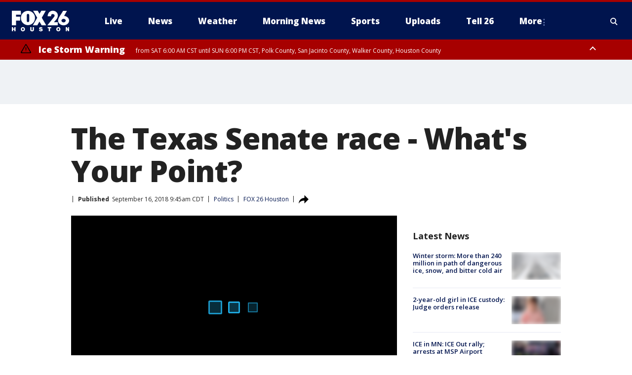

--- FILE ---
content_type: text/html; charset=utf-8
request_url: https://www.fox26houston.com/news/the-texas-senate-race-whats-your-point
body_size: 30407
content:
<!doctype html>
<html data-n-head-ssr lang="en" data-n-head="lang">
  <head>
    <!-- Google Tag Manager -->
    <script>
    function loadGTMIfNotLocalOrPreview() {
      const host = window.location.host.toLowerCase();
      const excludedHosts = ["local", "preview", "stage-preview"];
      if (!excludedHosts.some(excludedHost => host.startsWith(excludedHost))) {
        (function(w,d,s,l,i){w[l]=w[l]||[];w[l].push({'gtm.start':
        new Date().getTime(),event:'gtm.js'});var f=d.getElementsByTagName(s)[0],
        j=d.createElement(s),dl=l!='dataLayer'?'&l='+l:'';j.async=true;j.src=
        'https://www.googletagmanager.com/gtm.js?id='+i+dl;f.parentNode.insertBefore(j,f);
        })(window,document,'script','dataLayer','GTM-TMF4BDJ');
      }
    }
    loadGTMIfNotLocalOrPreview();
    </script>
    <!-- End Google Tag Manager -->
    <title data-n-head="true">The Texas Senate race - What&#x27;s Your Point? | FOX 26 Houston</title><meta data-n-head="true" http-equiv="X-UA-Compatible" content="IE=edge,chrome=1"><meta data-n-head="true" name="viewport" content="width=device-width, minimum-scale=1.0, initial-scale=1.0"><meta data-n-head="true" charset="UTF-8"><meta data-n-head="true" name="format-detection" content="telephone=no"><meta data-n-head="true" name="msapplication-square70x70logo" content="//static.foxtv.com/static/orion/img/kriv/favicons/mstile-70x70.png"><meta data-n-head="true" name="msapplication-square150x150logo" content="//static.foxtv.com/static/orion/img/kriv/favicons/mstile-150x150.png"><meta data-n-head="true" name="msapplication-wide310x150logo" content="//static.foxtv.com/static/orion/img/kriv/favicons/mstile-310x150.png"><meta data-n-head="true" name="msapplication-square310x310logo" content="//static.foxtv.com/static/orion/img/kriv/favicons/mstile-310x310.png"><meta data-n-head="true" data-hid="description" name="description" content="The panel discusses Greg Groogan&#x27;s one on one with Senator Ted Cruz on the campaign trail about the upcoming election and his opponent Beto O&#x27;Rourke. The panel this week: Jessica Colon - Republican strategist, Tomaro Bell - Super Neighborhood leader, Steve Toth - former State Representative, Kier Murray - political consultant and analyst,, Bill King - businessman, columnist and former..."><meta data-n-head="true" data-hid="fb:app_id" property="fb:app_id" content="275582709488052"><meta data-n-head="true" data-hid="prism.stationId" name="prism.stationId" content="KRIV_FOX26"><meta data-n-head="true" data-hid="prism.stationCallSign" name="prism.stationCallSign" content="kriv"><meta data-n-head="true" data-hid="prism.channel" name="prism.channel" content="fts"><meta data-n-head="true" data-hid="prism.section" name="prism.section" content="news"><meta data-n-head="true" data-hid="prism.subsection1" name="prism.subsection1" content=""><meta data-n-head="true" data-hid="prism.subsection2" name="prism.subsection2" content=""><meta data-n-head="true" data-hid="prism.subsection3" name="prism.subsection3" content=""><meta data-n-head="true" data-hid="prism.subsection4" name="prism.subsection4" content=""><meta data-n-head="true" data-hid="prism.aggregationType" name="prism.aggregationType" content="subsection"><meta data-n-head="true" data-hid="prism.genre" name="prism.genre" content=""><meta data-n-head="true" data-hid="pagetype" name="pagetype" content="article" scheme="dcterms.DCMIType"><meta data-n-head="true" data-hid="strikepagetype" name="strikepagetype" content="article" scheme="dcterms.DCMIType"><meta data-n-head="true" data-hid="content-creator" name="content-creator" content="tiger"><meta data-n-head="true" data-hid="dc.creator" name="dc.creator" scheme="dcterms.creator" content=""><meta data-n-head="true" data-hid="dc.title" name="dc.title" content="The Texas Senate race - What&#x27;s Your Point?" lang="en"><meta data-n-head="true" data-hid="dc.subject" name="dc.subject" content=""><meta data-n-head="true" data-hid="dcterms.abstract" name="dcterms.abstract" content="The panel discusses Greg Groogan&#x27;s one on one with Senator Ted Cruz on the campaign trail about the upcoming election and his opponent Beto O&#x27;Rourke. The panel this week: Jessica Colon - Republican strategist, Tomaro Bell - Super Neighborhood leader, Steve Toth - former State Representative, Kier Murray - political consultant and analyst,, Bill King - businessman, columnist and former..."><meta data-n-head="true" data-hid="dc.type" name="dc.type" scheme="dcterms.DCMIType" content="Text.Article"><meta data-n-head="true" data-hid="dc.description" name="dc.description" content="The panel discusses Greg Groogan&#x27;s one on one with Senator Ted Cruz on the campaign trail about the upcoming election and his opponent Beto O&#x27;Rourke. The panel this week: Jessica Colon - Republican strategist, Tomaro Bell - Super Neighborhood leader, Steve Toth - former State Representative, Kier Murray - political consultant and analyst,, Bill King - businessman, columnist and former..."><meta data-n-head="true" data-hid="dc.language" name="dc.language" scheme="dcterms.RFC4646" content="en-US"><meta data-n-head="true" data-hid="dc.publisher" name="dc.publisher" content="FOX 26 Houston"><meta data-n-head="true" data-hid="dc.format" name="dc.format" scheme="dcterms.URI" content="text/html"><meta data-n-head="true" data-hid="dc.identifier" name="dc.identifier" scheme="dcterms.URI" content="urn:uri:base64:2d81b7dc-f0fd-5ccc-b54e-b526336c765a"><meta data-n-head="true" data-hid="dc.source" name="dc.source" content="FOX 26 Houston"><meta data-n-head="true" data-hid="dc.date" name="dc.date" content="2018-09-16"><meta data-n-head="true" data-hid="dcterms.created" name="dcterms.created" scheme="dcterms.ISO8601" content="2018-09-16T09:45:44-05:00"><meta data-n-head="true" data-hid="dcterms.modified" name="dcterms.modified" scheme="dcterms.ISO8601" content="2019-10-08T11:16:08-05:00"><meta data-n-head="true" data-hid="og:title" property="og:title" content="The Texas Senate race - What&#x27;s Your Point?"><meta data-n-head="true" data-hid="og:description" property="og:description" content="The panel discusses Greg Groogan&#x27;s one on one with Senator Ted Cruz on the campaign trail about the upcoming election and his opponent Beto O&#x27;Rourke. The panel this week: Jessica Colon - Republican strategist, Tomaro Bell - Super Neighborhood leader, Steve Toth - former State Representative, Kier Murray - political consultant and analyst,, Bill King - businessman, columnist and former..."><meta data-n-head="true" data-hid="og:type" property="og:type" content="article"><meta data-n-head="true" data-hid="og:image" property="og:image" content="https://images.foxtv.com/static.fox26houston.com/www.fox26houston.com/content/uploads/2019/10/1200/630/beto20and20cruz_1537107961966.png_6080959_ver1.0.jpg?ve=1&amp;tl=1"><meta data-n-head="true" data-hid="og:image:width" property="og:image:width" content="1280"><meta data-n-head="true" data-hid="og:image:height" property="og:image:height" content="720"><meta data-n-head="true" data-hid="og:url" property="og:url" content="https://www.fox26houston.com/news/the-texas-senate-race-whats-your-point"><meta data-n-head="true" data-hid="og:site_name" property="og:site_name" content="FOX 26 Houston"><meta data-n-head="true" data-hid="og:locale" property="og:locale" content="en_US"><meta data-n-head="true" data-hid="robots" name="robots" content="index, follow, max-image-preview:large, max-video-preview:-1"><meta data-n-head="true" data-hid="fox.app_version" name="fox.app_version" content="v77"><meta data-n-head="true" data-hid="fox.fix_version" name="fox.fix_version" content="10.2.0"><meta data-n-head="true" data-hid="fox.app_build" name="fox.app_build" content="no build version"><meta data-n-head="true" name="twitter:card" content="summary_large_image"><meta data-n-head="true" name="twitter:site" content="@Fox26Houston"><meta data-n-head="true" name="twitter:site:id" content="@Fox26Houston"><meta data-n-head="true" name="twitter:title" content="The Texas Senate race - What&#x27;s Your Point?"><meta data-n-head="true" name="twitter:description" content="The panel discusses Greg Groogan&#x27;s one on one with Senator Ted Cruz on the campaign trail about the upcoming election and his opponent Beto O&#x27;Rourke. The panel this week: Jessica Colon - Republican strategist, Tomaro Bell - Super Neighborhood leader, Steve Toth - former State Representative, Kier Murray - political consultant and analyst,, Bill King - businessman, columnist and former..."><meta data-n-head="true" name="twitter:image" content="https://images.foxtv.com/static.fox26houston.com/www.fox26houston.com/content/uploads/2019/10/1280/720/beto20and20cruz_1537107961966.png_6080959_ver1.0.jpg?ve=1&amp;tl=1"><meta data-n-head="true" name="twitter:url" content="https://www.fox26houston.com/news/the-texas-senate-race-whats-your-point"><meta data-n-head="true" name="twitter:creator" content="@Fox26Houston"><meta data-n-head="true" name="twitter:creator:id" content="@Fox26Houston"><meta data-n-head="true" name="fox.name" content="Post Landing"><meta data-n-head="true" name="fox.category" content="news"><meta data-n-head="true" name="fox.page_content_category" content="news"><meta data-n-head="true" name="fox.page_name" content="kriv:web:post:article:The Texas Senate race - What&#x27;s Your Point? | FOX 26 Houston"><meta data-n-head="true" name="fox.page_content_level_1" content="kriv:web:post"><meta data-n-head="true" name="fox.page_content_level_2" content="kriv:web:post:article"><meta data-n-head="true" name="fox.page_content_level_3" content="kriv:web:post:article:The Texas Senate race - What&#x27;s Your Point? | FOX 26 Houston"><meta data-n-head="true" name="fox.page_content_level_4" content="kriv:web:post:article:The Texas Senate race - What&#x27;s Your Point? | FOX 26 Houston"><meta data-n-head="true" name="fox.page_type" content="post-article"><meta data-n-head="true" name="fox.page_content_distributor" content="owned"><meta data-n-head="true" name="fox.page_content_type_of_story" content="Migrated"><meta data-n-head="true" name="fox.author" content=""><meta data-n-head="true" name="fox.page_content_author" content=""><meta data-n-head="true" name="fox.page_content_author_secondary" content=""><meta data-n-head="true" name="fox.page_content_version" content="1.0.0"><meta data-n-head="true" name="fox.publisher" content="FOX 26 Houston"><meta data-n-head="true" name="fox.page_content_id" content="2d81b7dc-f0fd-5ccc-b54e-b526336c765a"><meta data-n-head="true" name="fox.page_content_station_originator" content="kriv"><meta data-n-head="true" name="fox.url" content="https://www.fox26houston.com/news/the-texas-senate-race-whats-your-point"><meta data-n-head="true" name="fox.page_canonical_url" content="https://www.fox26houston.com/news/the-texas-senate-race-whats-your-point"><meta data-n-head="true" name="smartbanner:enabled-platforms" content="none"><meta data-n-head="true" property="fb:app_id" content="275582709488052"><meta data-n-head="true" property="article:opinion" content="false"><meta data-n-head="true" name="keywords" content="Politics,News"><meta data-n-head="true" name="classification" content="/FTS/Politics,/FTS/News"><meta data-n-head="true" name="classification-isa" content="politics,news"><meta data-n-head="true" name="fox.page_content_tags" content="/FTS/Politics,/FTS/News"><link data-n-head="true" rel="preconnect" href="https://prod.player.fox.digitalvideoplatform.com" crossorigin="anonymous"><link data-n-head="true" rel="dns-prefetch" href="https://prod.player.fox.digitalvideoplatform.com"><link data-n-head="true" rel="stylesheet" href="https://statics.foxsports.com/static/orion/style/css/scorestrip-external.css"><link data-n-head="true" rel="icon" type="image/x-icon" href="/favicons/kriv/favicon.ico"><link data-n-head="true" rel="stylesheet" href="https://fonts.googleapis.com/css?family=Open+Sans:300,400,400i,600,600i,700,700i,800,800i&amp;display=swap"><link data-n-head="true" rel="stylesheet" href="https://fonts.googleapis.com/css2?family=Rubik:wght@700&amp;display=swap"><link data-n-head="true" rel="schema.dcterms" href="//purl.org/dc/terms/"><link data-n-head="true" rel="schema.prism" href="//prismstandard.org/namespaces/basic/2.1/"><link data-n-head="true" rel="schema.iptc" href="//iptc.org/std/nar/2006-10-01/"><link data-n-head="true" rel="shortcut icon" href="//static.foxtv.com/static/orion/img/kriv/favicons/favicon.ico" type="image/x-icon"><link data-n-head="true" rel="apple-touch-icon" sizes="57x57" href="//static.foxtv.com/static/orion/img/kriv/favicons/apple-touch-icon-57x57.png"><link data-n-head="true" rel="apple-touch-icon" sizes="60x60" href="//static.foxtv.com/static/orion/img/kriv/favicons/apple-touch-icon-60x60.png"><link data-n-head="true" rel="apple-touch-icon" sizes="72x72" href="//static.foxtv.com/static/orion/img/kriv/favicons/apple-touch-icon-72x72.png"><link data-n-head="true" rel="apple-touch-icon" sizes="76x76" href="//static.foxtv.com/static/orion/img/kriv/favicons/apple-touch-icon-76x76.png"><link data-n-head="true" rel="apple-touch-icon" sizes="114x114" href="//static.foxtv.com/static/orion/img/kriv/favicons/apple-touch-icon-114x114.png"><link data-n-head="true" rel="apple-touch-icon" sizes="120x120" href="//static.foxtv.com/static/orion/img/kriv/favicons/apple-touch-icon-120x120.png"><link data-n-head="true" rel="apple-touch-icon" sizes="144x144" href="//static.foxtv.com/static/orion/img/kriv/favicons/apple-touch-icon-144x144.png"><link data-n-head="true" rel="apple-touch-icon" sizes="152x152" href="//static.foxtv.com/static/orion/img/kriv/favicons/apple-touch-icon-152x152.png"><link data-n-head="true" rel="apple-touch-icon" sizes="180x180" href="//static.foxtv.com/static/orion/img/kriv/favicons/apple-touch-icon-180x180.png"><link data-n-head="true" rel="icon" type="image/png" href="//static.foxtv.com/static/orion/img/kriv/favicons/favicon-16x16.png" sizes="16x16"><link data-n-head="true" rel="icon" type="image/png" href="//static.foxtv.com/static/orion/img/kriv/favicons/favicon-32x32.png" sizes="32x32"><link data-n-head="true" rel="icon" type="image/png" href="//static.foxtv.com/static/orion/img/kriv/favicons/favicon-96x96.png" sizes="96x96"><link data-n-head="true" rel="icon" type="image/png" href="//static.foxtv.com/static/orion/img/kriv/favicons/android-chrome-192x192.png" sizes="192x192"><link data-n-head="true" href="https://fonts.gstatic.com" rel="preconnect" crossorigin="true"><link data-n-head="true" href="https://fonts.googleapis.com" rel="preconnect" crossorigin="true"><link data-n-head="true" rel="stylesheet" href="https://fonts.googleapis.com/css?family=Source+Sans+Pro:200,300,400,600,400italic,700,700italic,300,300italic,600italic/"><link data-n-head="true" rel="preconnect" href="https://cdn.segment.com/"><link data-n-head="true" rel="preconnect" href="https://widgets.media.weather.com/"><link data-n-head="true" rel="preconnect" href="https://elections.ap.org/"><link data-n-head="true" rel="preconnect" href="https://www.google-analytics.com/"><link data-n-head="true" rel="preconnect" href="http://static.chartbeat.com/"><link data-n-head="true" rel="preconnect" href="https://sb.scorecardresearch.com/"><link data-n-head="true" rel="preconnect" href="http://www.googletagmanager.com/"><link data-n-head="true" rel="preconnect" href="https://cdn.optimizely.com/"><link data-n-head="true" rel="preconnect" href="https://cdn.segment.com/"><link data-n-head="true" rel="preconnect" href="https://connect.facebook.net/"><link data-n-head="true" rel="preconnect" href="https://prod.player.fox.digitalvideoplatform.com/"><link data-n-head="true" rel="preload" as="script" href="https://prod.player.fox.digitalvideoplatform.com/wpf/v3/3.2.59/wpf_player.js"><link data-n-head="true" rel="prefetch" as="script" href="https://prod.player.fox.digitalvideoplatform.com/wpf/v3/3.2.59/lib/wpf_bitmovin_yospace_player.js"><link data-n-head="true" rel="prefetch" as="script" href="https://prod.player.fox.digitalvideoplatform.com/wpf/v3/3.2.59/lib/wpf_conviva_reporter.js"><link data-n-head="true" rel="prefetch" as="script" href="https://prod.player.fox.digitalvideoplatform.com/wpf/v3/3.2.59/lib/wpf_mux_reporter.js"><link data-n-head="true" rel="prefetch" as="script" href="https://prod.player.fox.digitalvideoplatform.com/wpf/v3/3.2.59/lib/wpf_adobeheartbeat_reporter.js"><link data-n-head="true" rel="prefetch" as="script" href="https://prod.player.fox.digitalvideoplatform.com/wpf/v3/3.2.59/lib/wpf_comscore_reporter.js"><link data-n-head="true" rel="prefetch" as="script" href="https://prod.player.fox.digitalvideoplatform.com/wpf/v3/3.2.59/lib/wpf_controls.js"><link data-n-head="true" rel="canonical" href="https://www.fox26houston.com/news/the-texas-senate-race-whats-your-point"><link data-n-head="true" rel="alternate" type="application/rss+xml" title="News" href="https://www.fox26houston.com/rss.xml?category=news"><link data-n-head="true" rel="alternate" type="application/rss+xml" title="Politics" href="https://www.fox26houston.com/rss.xml?tag=politics"><link data-n-head="true" rel="shorturl" href=""><link data-n-head="true" rel="image_src" href="https://images.foxtv.com/static.fox26houston.com/www.fox26houston.com/content/uploads/2019/10/1280/720/beto20and20cruz_1537107961966.png_6080959_ver1.0.jpg?ve=1&amp;tl=1"><link data-n-head="true" rel="amphtml" href="https://www.fox26houston.com/news/the-texas-senate-race-whats-your-point.amp"><link data-n-head="true" rel="preload" as="image" href="https://static.fox26houston.com/www.fox26houston.com/content/uploads/2019/09/E362CB14D1CD478C9D907B605DEA3518.jpg"><link data-n-head="true" rel="alternate" title="FOX 26 Houston - Live" type="application/rss+xml" href="https://www.fox26houston.com/rss/category/live"><link data-n-head="true" rel="alternate" title="FOX 26 Houston - Live Livenow" type="application/rss+xml" href="https://www.fox26houston.com/rss/category/live/livenow"><link data-n-head="true" rel="alternate" title="FOX 26 Houston - Live Soul Live" type="application/rss+xml" href="https://www.fox26houston.com/rss/category/live/soul-live"><link data-n-head="true" rel="alternate" title="FOX 26 Houston - News" type="application/rss+xml" href="https://www.fox26houston.com/rss/category/news"><link data-n-head="true" rel="alternate" title="FOX 26 Houston - Local News" type="application/rss+xml" href="https://www.fox26houston.com/rss/category/local-news"><link data-n-head="true" rel="alternate" title="FOX 26 Houston - Tag Us Tx" type="application/rss+xml" href="https://www.fox26houston.com/rss/tags/us,tx"><link data-n-head="true" rel="alternate" title="FOX 26 Houston - National News" type="application/rss+xml" href="https://www.fox26houston.com/rss/category/national-news"><link data-n-head="true" rel="alternate" title="FOX 26 Houston - Tag World" type="application/rss+xml" href="https://www.fox26houston.com/rss/tags/world"><link data-n-head="true" rel="alternate" title="FOX 26 Houston - Tag Politics" type="application/rss+xml" href="https://www.fox26houston.com/rss/tags/politics"><link data-n-head="true" rel="alternate" title="FOX 26 Houston - Money" type="application/rss+xml" href="https://www.fox26houston.com/rss/category/money"><link data-n-head="true" rel="alternate" title="FOX 26 Houston - Shows Morning Show" type="application/rss+xml" href="https://www.fox26houston.com/rss/category/shows,morning-show"><link data-n-head="true" rel="alternate" title="FOX 26 Houston - Tag Series Making The Grade" type="application/rss+xml" href="https://www.fox26houston.com/rss/tags/series,making-the-grade"><link data-n-head="true" rel="alternate" title="FOX 26 Houston - Tag Series Finding Families" type="application/rss+xml" href="https://www.fox26houston.com/rss/tags/series,finding-families"><link data-n-head="true" rel="alternate" title="FOX 26 Houston - Tag Health Matters" type="application/rss+xml" href="https://www.fox26houston.com/rss/tags/health-matters"><link data-n-head="true" rel="alternate" title="FOX 26 Houston - Tag Pets Animals" type="application/rss+xml" href="https://www.fox26houston.com/rss/tags/pets-animals"><link data-n-head="true" rel="alternate" title="FOX 26 Houston - Tag Series Your Legal Questions" type="application/rss+xml" href="https://www.fox26houston.com/rss/tags/series,your-legal-questions"><link data-n-head="true" rel="alternate" title="FOX 26 Houston - Weather" type="application/rss+xml" href="https://www.fox26houston.com/rss/category/weather"><link data-n-head="true" rel="alternate" title="FOX 26 Houston - Tropics" type="application/rss+xml" href="https://www.fox26houston.com/rss/category/tropics"><link data-n-head="true" rel="alternate" title="FOX 26 Houston - Traffic" type="application/rss+xml" href="https://www.fox26houston.com/rss/category/traffic"><link data-n-head="true" rel="alternate" title="FOX 26 Houston - Weather Download The Free Fox 26 Weather App" type="application/rss+xml" href="https://www.fox26houston.com/rss/category/weather/download-the-free-fox-26-weather-app"><link data-n-head="true" rel="alternate" title="FOX 26 Houston - Houston Pump Patrol" type="application/rss+xml" href="https://www.fox26houston.com/rss/category/houston-pump-patrol"><link data-n-head="true" rel="alternate" title="FOX 26 Houston - Sports" type="application/rss+xml" href="https://www.fox26houston.com/rss/category/sports"><link data-n-head="true" rel="alternate" title="FOX 26 Houston - Tag Mlb Astros" type="application/rss+xml" href="https://www.fox26houston.com/rss/tags/mlb,astros"><link data-n-head="true" rel="alternate" title="FOX 26 Houston - Tag Nfl Texans" type="application/rss+xml" href="https://www.fox26houston.com/rss/tags/nfl,texans"><link data-n-head="true" rel="alternate" title="FOX 26 Houston - Tag Nba Rockets" type="application/rss+xml" href="https://www.fox26houston.com/rss/tags/nba,rockets"><link data-n-head="true" rel="alternate" title="FOX 26 Houston - Tag Mls Dynamo" type="application/rss+xml" href="https://www.fox26houston.com/rss/tags/mls,dynamo"><link data-n-head="true" rel="alternate" title="FOX 26 Houston - Tag Nwsl Dash" type="application/rss+xml" href="https://www.fox26houston.com/rss/tags/nwsl,dash"><link data-n-head="true" rel="alternate" title="FOX 26 Houston - Tag Series Friday Football Fever" type="application/rss+xml" href="https://www.fox26houston.com/rss/tags/series,friday-football-fever"><link data-n-head="true" rel="alternate" title="FOX 26 Houston - Tag Series Player Of The Week" type="application/rss+xml" href="https://www.fox26houston.com/rss/tags/series,player-of-the-week"><link data-n-head="true" rel="alternate" title="FOX 26 Houston - Shows Isiah Factor Uncensored" type="application/rss+xml" href="https://www.fox26houston.com/rss/category/shows,isiah-factor-uncensored"><link data-n-head="true" rel="alternate" title="FOX 26 Houston - Shows News Edge" type="application/rss+xml" href="https://www.fox26houston.com/rss/category/shows,news-edge"><link data-n-head="true" rel="alternate" title="FOX 26 Houston - Shows Whats Your Point" type="application/rss+xml" href="https://www.fox26houston.com/rss/category/shows,whats-your-point"><link data-n-head="true" rel="alternate" title="FOX 26 Houston - Tag Series Bayou City Buzz" type="application/rss+xml" href="https://www.fox26houston.com/rss/tags/series,bayou-city-buzz"><link data-n-head="true" rel="alternate" title="FOX 26 Houston - Shows Houston Live Local" type="application/rss+xml" href="https://www.fox26houston.com/rss/category/shows,houston-live-local"><link data-n-head="true" rel="alternate" title="FOX 26 Houston - Shows Texas Live Local" type="application/rss+xml" href="https://www.fox26houston.com/rss/category/shows,texas-live-local"><link data-n-head="true" rel="alternate" title="FOX 26 Houston - Tag Series" type="application/rss+xml" href="https://www.fox26houston.com/rss/tags/series"><link data-n-head="true" rel="alternate" title="FOX 26 Houston - Tag Series In Focus" type="application/rss+xml" href="https://www.fox26houston.com/rss/tags/series,in-focus"><link data-n-head="true" rel="alternate" title="FOX 26 Houston - Shows The Missing" type="application/rss+xml" href="https://www.fox26houston.com/rss/category/shows,the-missing"><link data-n-head="true" rel="alternate" title="FOX 26 Houston - Tag Entertainment" type="application/rss+xml" href="https://www.fox26houston.com/rss/tags/entertainment"><link data-n-head="true" rel="alternate" title="FOX 26 Houston - Shows Fox Content" type="application/rss+xml" href="https://www.fox26houston.com/rss/category/shows,fox-content"><link data-n-head="true" rel="alternate" title="FOX 26 Houston - Contests" type="application/rss+xml" href="https://www.fox26houston.com/rss/category/contests"><link data-n-head="true" rel="alternate" title="FOX 26 Houston - About Us" type="application/rss+xml" href="https://www.fox26houston.com/rss/category/about-us"><link data-n-head="true" rel="alternate" title="FOX 26 Houston - Team" type="application/rss+xml" href="https://www.fox26houston.com/rss/category/team"><link data-n-head="true" rel="alternate" title="FOX 26 Houston - Whats On Fox" type="application/rss+xml" href="https://www.fox26houston.com/rss/category/whats-on-fox"><link data-n-head="true" rel="alternate" title="FOX 26 Houston - Newsletter Signup" type="application/rss+xml" href="https://www.fox26houston.com/rss/category/newsletter-signup"><link data-n-head="true" rel="alternate" title="FOX 26 Houston - Jobs At Fox 26 And My20" type="application/rss+xml" href="https://www.fox26houston.com/rss/category/jobs-at-fox-26-and-my20"><link data-n-head="true" rel="alternate" title="FOX 26 Houston - Apps" type="application/rss+xml" href="https://www.fox26houston.com/rss/category/apps"><link data-n-head="true" rel="alternate" title="FOX 26 Houston - Public File Inquiries" type="application/rss+xml" href="https://www.fox26houston.com/rss/category/public-file-inquiries"><link data-n-head="true" rel="alternate" title="FOX 26 Houston - Closed Captioning" type="application/rss+xml" href="https://www.fox26houston.com/rss/category/closed-captioning"><link data-n-head="true" rel="alternate" title="FOX 26 Houston - Contact Us" type="application/rss+xml" href="https://www.fox26houston.com/rss/category/contact-us"><link data-n-head="true" rel="alternate" title="FOX 26 Houston - Tell26" type="application/rss+xml" href="https://www.fox26houston.com/rss/category/tell26"><link data-n-head="true" rel="alternate" title="FOX 26 Houston - Discover the latest breaking news." type="application/rss+xml" href="https://www.fox26houston.com/latest.xml"><link data-n-head="true" rel="stylesheet" href="//static.foxtv.com/static/orion/css/default/article.rs.css"><link data-n-head="true" rel="stylesheet" href="/css/print.css" media="print"><script data-n-head="true" type="text/javascript" data-hid="pal-script" src="//imasdk.googleapis.com/pal/sdkloader/pal.js"></script><script data-n-head="true" type="text/javascript" src="https://statics.foxsports.com/static/orion/scorestrip.js" async="false" defer="true"></script><script data-n-head="true" type="text/javascript">
        (function (h,o,u,n,d) {
          h=h[d]=h[d]||{q:[],onReady:function(c){h.q.push(c)}}
          d=o.createElement(u);d.async=1;d.src=n
          n=o.getElementsByTagName(u)[0];n.parentNode.insertBefore(d,n)
        })(window,document,'script','https://www.datadoghq-browser-agent.com/datadog-rum-v4.js','DD_RUM')
        DD_RUM.onReady(function() {
          DD_RUM.init({
            clientToken: 'pub6d08621e10189e2259b02648fb0f12e4',
            applicationId: 'f7e50afb-e642-42a0-9619-b32a46fc1075',
            site: 'datadoghq.com',
            service: 'www.fox26houston.com',
            env: 'prod',
            // Specify a version number to identify the deployed version of your application in Datadog
            version: '1.0.0',
            sampleRate: 20,
            sessionReplaySampleRate: 0,
            trackInteractions: true,
            trackResources: true,
            trackLongTasks: true,
            defaultPrivacyLevel: 'mask-user-input',
          });
          // DD_RUM.startSessionReplayRecording();
        })</script><script data-n-head="true" type="text/javascript" src="https://foxkit.fox.com/sdk/profile/v2.15.0/profile.js" async="false" defer="true"></script><script data-n-head="true" src="https://js.appboycdn.com/web-sdk/5.6/braze.min.js" async="true" defer="true"></script><script data-n-head="true" src="https://c.amazon-adsystem.com/aax2/apstag.js" async="true" defer="true"></script><script data-n-head="true" src="https://www.googletagmanager.com/gtag/js?id=UA-47237212-12" async="true"></script><script data-n-head="true" type="text/javascript">// 86acbd31cd7c09cf30acb66d2fbedc91daa48b86:1701191442.7032719
!function(n,r,e,t,c){var i,o="Promise"in n,u={then:function(){return u},catch:function(n){
return n(new Error("Airship SDK Error: Unsupported browser")),u}},s=o?new Promise((function(n,r){i=function(e,t){e?r(e):n(t)}})):u
;s._async_setup=function(n){if(o)try{i(null,n(c))}catch(n){i(n)}},n[t]=s;var a=r.createElement("script");a.src=e,a.async=!0,a.id="_uasdk",
a.rel=t,r.head.appendChild(a)}(window,document,'https://aswpsdkus.com/notify/v1/ua-sdk.min.js',
  'UA', {
    vapidPublicKey: 'BIdB7-ykRl8M1MNQ0AEwmw9FajNMJ8nzBLeTa0q6O2FDvyNs0ZIgdCOzQRLhpMfoA8DDlzzy87wRFwnAMwMMyFg=',
    websitePushId: 'web.kriv.prod',
    appKey: 'Euakg6eORR27mgC42iPv-Q',
    token: 'MTpFdWFrZzZlT1JSMjdtZ0M0MmlQdi1ROjJQSURPdEY0UzBvSTZNMEpERzlMakhwMlkxZUdMZ29sNGxGRFNITHR1SEE'
  });
</script><script data-n-head="true" type="text/javascript">UA.then(sdk => {
        sdk.plugins.load('html-prompt', 'https://aswpsdkus.com/notify/v1/ua-html-prompt.min.js', {
          appearDelay: 5000,
          disappearDelay: 2000000000000000000000000,
          askAgainDelay: 0,
          stylesheet: './css/airship.css',
          auto: false,
          type: 'alert',
          position: 'top',
          i18n: {
            en: {
              title: 'Don&#39;t Miss Out',
              message: 'Receive instant notifications when new stories break.',
              accept: 'Allow',
              deny: 'No Thanks'
            }
          },
          logo: '/favicons/kriv/favicon.ico'
        }).then(plugin => {
          const auditSession = () => {
            const airshipPageViews = parseInt(window.sessionStorage.getItem('currentAirShipPageViews'), 10)
            if (airshipPageViews > 1) {
              plugin.prompt();
              console.info('Airship: prompt called')
              clearInterval(auditInterval);
              window.sessionStorage.setItem('currentAirShipPageViews', 0)
            }
          }
          const auditInterval = setInterval(auditSession, 2000);
        })
      })</script><script data-n-head="true" src="/taboola/taboola.js" type="text/javascript" async="true" defer="true"></script><script data-n-head="true" src="https://scripts.webcontentassessor.com/scripts/db1db3a4d7f84ccb635478151c90b6c84cd97c75ad5af131082b58f141d51b0a"></script><script data-n-head="true" src="//static.foxtv.com/static/orion/scripts/core/ag.core.js"></script><script data-n-head="true" src="//static.foxtv.com/static/isa/core.js"></script><script data-n-head="true" src="//static.foxtv.com/static/orion/scripts/station/default/loader.js"></script><script data-n-head="true" src="https://widgets.media.weather.com/wxwidget.loader.js?cid=996314550" defer=""></script><script data-n-head="true" src="https://prod.player.fox.digitalvideoplatform.com/wpf/v3/3.2.59/wpf_player.js" defer="" data-hid="fox-player-main-script"></script><script data-n-head="true" src="//static.foxtv.com/static/leap/loader.js"></script><script data-n-head="true" >(function () {
        var _sf_async_config = window._sf_async_config = (window._sf_async_config || {})
        _sf_async_config.uid = 65824
        _sf_async_config.domain = 'fox26houston.com'
        _sf_async_config.flickerControl = false
        _sf_async_config.useCanonical = true

        // Function to set ISA-dependent values with proper error handling
        function setISAValues() {
          if (window.FTS && window.FTS.ISA && window.FTS.ISA._meta) {
            try {
              _sf_async_config.sections = window.FTS.ISA._meta.section || ''
              _sf_async_config.authors = window.FTS.ISA._meta.fox['fox.page_content_author'] ||
                                       window.FTS.ISA._meta.fox['fox.page_content_author_secondary'] ||
                                       window.FTS.ISA._meta.raw.publisher || ''
            } catch (e) {
              console.warn('FTS.ISA values not available yet:', e)
              _sf_async_config.sections = ''
              _sf_async_config.authors = ''
            }
          } else {
            // Set default values if ISA is not available
            _sf_async_config.sections = ''
            _sf_async_config.authors = ''

            // Retry after a short delay if ISA is not loaded yet
            setTimeout(setISAValues, 100)
          }
        }

        // Set ISA values initially
        setISAValues()

        _sf_async_config.useCanonicalDomain = true
        function loadChartbeat() {
          var e = document.createElement('script');
            var n = document.getElementsByTagName('script')[0];
            e.type = 'text/javascript';
            e.async = true;
            e.src = '//static.chartbeat.com/js/chartbeat.js';
            n.parentNode.insertBefore(e, n);
        }
        loadChartbeat();
        })()</script><script data-n-head="true" src="//static.chartbeat.com/js/chartbeat_mab.js"></script><script data-n-head="true" src="//static.chartbeat.com/js/chartbeat.js"></script><script data-n-head="true" src="https://interactives.ap.org/election-results/assets/microsite/resizeClient.js" defer=""></script><script data-n-head="true" data-hid="strike-loader" src="https://strike.fox.com/static/fts/display/loader.js" type="text/javascript"></script><script data-n-head="true" >
          (function() {
              window.foxstrike = window.foxstrike || {};
              window.foxstrike.cmd = window.foxstrike.cmd || [];
          })()
        </script><script data-n-head="true" type="application/ld+json">{"@context":"http://schema.org","@type":"NewsArticle","mainEntityOfPage":"https://www.fox26houston.com/news/the-texas-senate-race-whats-your-point","headline":"The Texas Senate race - What's Your Point?","articleBody":"The panel discusses Greg Groogan&apos;s one on one with Senator Ted Cruz on the campaign trail about the upcoming election and his opponent Beto O&apos;Rourke.The panel this week: Jessica Colon - Republican strategist, Tomaro Bell - Super Neighborhood leader, Steve Toth - former State Representative, Kier Murray - political consultant and analyst,, Bill King - businessman, columnist and former Kemah&#xA0;mayor, Tony- Diaz - Chicano activist and educator.September 14, 2018Incumbent Republican U.S. Senator Ted Cruz and his Democratic opponent U.S. Rep. Beto&#xA0;O&apos;Rourke have declared that they have mutually reached an agreement to take part in three debates leading up to the mid-term general elections in November.The first debate is scheduled for Friday, Sept. 21 at Southern Methodist University in Dallas. That one-hour debate will focus on the topic of domestic policy. Sen. Cruz and Congressman O&apos;Rourke will each speak from podiums before an audience of 240 people. The debate will have a moderator.The second debate is scheduled for Sunday, Sept. 30 on the University of Houston campus in Houston and will focus on the topic of domestic policy. The candidates will be seated on stools in the&#xA0;town hall format with an audience of at least 250 people.The final debate is scheduled for Tuesday, Oct. 16 in San Antonio. That debate will have a moderator with a projected audience of 120 people. The topics to be discussed at the third debate will be domestic policy and foreign policy. The candidates will be positioned behind podiums.September 10, 2018A top adviser to President Trump told donors that U.S. Sen. Ted Cruz could lose in November because he isn&#x2019;t likable enough, according to a recording obtained by the New York Times.Mick Mulvaney, the White House budget chief, told donors that it was a real &#x201C;possibility&#x201D; that Cruz could lose to challenger Rep. Beto O&#x2019;Rourke. Texas hasn&#x2019;t elected a Democratic candidate to a statewide office in more than two decades.&#x201C;There&#x2019;s a very real possibility we will win a race for Senate in Florida and lose a race in Texas for Senate, OK?&#x201D; Mulvaney said, according to the recording shared with the paper. &#x201C;I don&#x2019;t think it&#x2019;s likely, but it&#x2019;s a possibility. How likable is a candidate? That still counts.&#x201D;The comments are the bluntest to date from Republicans about the peril Cruz faces in his battle for re-election.Numerous polls released in August show Cruz&#x2019;s lead in the low single-digits over challenger Democratic candidate O&#x2019;Rourke.Trump has announced he will headline a rally for Cruz in October at a large stadium somewhere in Texas. Cruz had previously stated he would welcome the president&#x2019;s help in what has become an unexpectedly tight re-election contest.","datePublished":"2018-09-16T09:45:44-05:00","dateModified":"2018-09-16T09:45:44-05:00","description":"The panel discusses Greg Groogan's one on one with Senator Ted Cruz on the campaign trail about the upcoming election and his opponent Beto O'Rourke. The panel this week: Jessica Colon - Republican strategist, Tomaro Bell - Super Neighborhood leader, Steve Toth - former State Representative, Kier Murray - political consultant and analyst,, Bill King - businessman, columnist and former...","author":{"@type":"Person","name":"FOX 26 Houston"},"publisher":{"@type":"NewsMediaOrganization","name":"FOX 26 Houston","alternateName":"KRIV, FOX 26","url":"https://www.fox26houston.com/","sameAs":["https://www.facebook.com/fox26houston/","https://twitter.com/fox26houston","https://www.instagram.com/fox26houston/","https://www.youtube.com/@fox26houston","https://en.wikipedia.org/wiki/KRIV_(TV)","",""],"foundingDate":"1971-08-15","logo":{"@type":"ImageObject","url":"https://static.foxtv.com/static/orion/img/kriv/favicons/favicon-96x96.png","width":"96","height":"96"},"contactPoint":[{"@type":"ContactPoint","telephone":"++1-713-479-2600","contactType":"news desk"}],"address":{"@type":"PostalAddress","addressLocality":"Houston","addressRegion":"Texas","postalCode":"77027","streetAddress":"4261 Southwest Freeway","addressCountry":{"@type":"Country","name":"US"}}},"image":{"@type":"ImageObject","url":"https://static.fox26houston.com/www.fox26houston.com/content/uploads/2019/10/beto20and20cruz_1537107961966.png_6080959_ver1.0.jpg","width":"1280","height":"720"},"url":"https://www.fox26houston.com/news/the-texas-senate-race-whats-your-point","isAccessibleForFree":true,"keywords":"politics,news"}</script><link rel="preload" href="/_wzln/416538d8a6cc45dc686c.js" as="script"><link rel="preload" href="/_wzln/376f0263662b8ef9a7f8.js" as="script"><link rel="preload" href="/_wzln/6b27e2b92eb7e58c1613.js" as="script"><link rel="preload" href="/_wzln/29fc86fcfd3531327cf7.js" as="script"><link rel="preload" href="/_wzln/fd837f1c965be7c1ccfa.js" as="script"><link rel="preload" href="/_wzln/1f3917438ef03bd65530.js" as="script"><link rel="preload" href="/_wzln/83ee4c71474bbacaddcf.js" as="script"><link rel="preload" href="/_wzln/2aff162d6d0f3b59db4e.js" as="script"><link rel="preload" href="/_wzln/98491b04a1029c27279f.js" as="script"><link rel="preload" href="/_wzln/1dde79a8e06c830b45d4.js" as="script"><style data-vue-ssr-id="3d723bd8:0 153764a8:0 4783c553:0 01f125af:0 7e965aea:0 fe2c1b5a:0 c789a71e:0 2151d74a:0 5fac22c6:0 4f269fee:0 c23b5e74:0 403377d7:0 3979e5e6:0 59bee381:0 37cb9c85:0 19a51d10:0 4c36fb79:0 1ed4e3c5:0 012988bc:0 4a3d6b7a:0 42dc6fe6:0 78666813:0 3c367053:0 dfdcd1d2:0 5c0b7ab5:0 c061adc6:0">.v-select{position:relative;font-family:inherit}.v-select,.v-select *{box-sizing:border-box}@keyframes vSelectSpinner{0%{transform:rotate(0deg)}to{transform:rotate(1turn)}}.vs__fade-enter-active,.vs__fade-leave-active{pointer-events:none;transition:opacity .15s cubic-bezier(1,.5,.8,1)}.vs__fade-enter,.vs__fade-leave-to{opacity:0}.vs--disabled .vs__clear,.vs--disabled .vs__dropdown-toggle,.vs--disabled .vs__open-indicator,.vs--disabled .vs__search,.vs--disabled .vs__selected{cursor:not-allowed;background-color:#f8f8f8}.v-select[dir=rtl] .vs__actions{padding:0 3px 0 6px}.v-select[dir=rtl] .vs__clear{margin-left:6px;margin-right:0}.v-select[dir=rtl] .vs__deselect{margin-left:0;margin-right:2px}.v-select[dir=rtl] .vs__dropdown-menu{text-align:right}.vs__dropdown-toggle{-webkit-appearance:none;-moz-appearance:none;appearance:none;display:flex;padding:0 0 4px;background:none;border:1px solid rgba(60,60,60,.26);border-radius:4px;white-space:normal}.vs__selected-options{display:flex;flex-basis:100%;flex-grow:1;flex-wrap:wrap;padding:0 2px;position:relative}.vs__actions{display:flex;align-items:center;padding:4px 6px 0 3px}.vs--searchable .vs__dropdown-toggle{cursor:text}.vs--unsearchable .vs__dropdown-toggle{cursor:pointer}.vs--open .vs__dropdown-toggle{border-bottom-color:transparent;border-bottom-left-radius:0;border-bottom-right-radius:0}.vs__open-indicator{fill:rgba(60,60,60,.5);transform:scale(1);transition:transform .15s cubic-bezier(1,-.115,.975,.855);transition-timing-function:cubic-bezier(1,-.115,.975,.855)}.vs--open .vs__open-indicator{transform:rotate(180deg) scale(1)}.vs--loading .vs__open-indicator{opacity:0}.vs__clear{fill:rgba(60,60,60,.5);padding:0;border:0;background-color:transparent;cursor:pointer;margin-right:8px}.vs__dropdown-menu{display:block;box-sizing:border-box;position:absolute;top:calc(100% - 1px);left:0;z-index:1000;padding:5px 0;margin:0;width:100%;max-height:350px;min-width:160px;overflow-y:auto;box-shadow:0 3px 6px 0 rgba(0,0,0,.15);border:1px solid rgba(60,60,60,.26);border-top-style:none;border-radius:0 0 4px 4px;text-align:left;list-style:none;background:#fff}.vs__no-options{text-align:center}.vs__dropdown-option{line-height:1.42857143;display:block;padding:3px 20px;clear:both;color:#333;white-space:nowrap;cursor:pointer}.vs__dropdown-option--highlight{background:#5897fb;color:#fff}.vs__dropdown-option--deselect{background:#fb5858;color:#fff}.vs__dropdown-option--disabled{background:inherit;color:rgba(60,60,60,.5);cursor:inherit}.vs__selected{display:flex;align-items:center;background-color:#f0f0f0;border:1px solid rgba(60,60,60,.26);border-radius:4px;color:#333;line-height:1.4;margin:4px 2px 0;padding:0 .25em;z-index:0}.vs__deselect{display:inline-flex;-webkit-appearance:none;-moz-appearance:none;appearance:none;margin-left:4px;padding:0;border:0;cursor:pointer;background:none;fill:rgba(60,60,60,.5);text-shadow:0 1px 0 #fff}.vs--single .vs__selected{background-color:transparent;border-color:transparent}.vs--single.vs--loading .vs__selected,.vs--single.vs--open .vs__selected{position:absolute;opacity:.4}.vs--single.vs--searching .vs__selected{display:none}.vs__search::-webkit-search-cancel-button{display:none}.vs__search::-ms-clear,.vs__search::-webkit-search-decoration,.vs__search::-webkit-search-results-button,.vs__search::-webkit-search-results-decoration{display:none}.vs__search,.vs__search:focus{-webkit-appearance:none;-moz-appearance:none;appearance:none;line-height:1.4;font-size:1em;border:1px solid transparent;border-left:none;outline:none;margin:4px 0 0;padding:0 7px;background:none;box-shadow:none;width:0;max-width:100%;flex-grow:1;z-index:1}.vs__search::-moz-placeholder{color:inherit}.vs__search::placeholder{color:inherit}.vs--unsearchable .vs__search{opacity:1}.vs--unsearchable:not(.vs--disabled) .vs__search{cursor:pointer}.vs--single.vs--searching:not(.vs--open):not(.vs--loading) .vs__search{opacity:.2}.vs__spinner{align-self:center;opacity:0;font-size:5px;text-indent:-9999em;overflow:hidden;border:.9em solid hsla(0,0%,39.2%,.1);border-left-color:rgba(60,60,60,.45);transform:translateZ(0);animation:vSelectSpinner 1.1s linear infinite;transition:opacity .1s}.vs__spinner,.vs__spinner:after{border-radius:50%;width:5em;height:5em}.vs--loading .vs__spinner{opacity:1}
.fts-scorestrip-wrap{width:100%}.fts-scorestrip-wrap .fts-scorestrip-container{padding:0 16px;max-width:1280px;margin:0 auto}@media screen and (min-width:1024px){.fts-scorestrip-wrap .fts-scorestrip-container{padding:15px 24px}}
.fts-scorestrip-wrap[data-v-75d386ae]{width:100%}.fts-scorestrip-wrap .fts-scorestrip-container[data-v-75d386ae]{padding:0 16px;max-width:1280px;margin:0 auto}@media screen and (min-width:1024px){.fts-scorestrip-wrap .fts-scorestrip-container[data-v-75d386ae]{padding:15px 24px}}@media(min-width:768px)and (max-width:1280px){.main-content-new-layout[data-v-75d386ae]{padding:10px}}
#xd-channel-container[data-v-0130ae53]{margin:0 auto;max-width:1280px;height:1px}#xd-channel-fts-iframe[data-v-0130ae53]{position:relative;top:-85px;left:86.1%;width:100%;display:none}@media (min-width:768px) and (max-width:1163px){#xd-channel-fts-iframe[data-v-0130ae53]{left:84%}}@media (min-width:768px) and (max-width:1056px){#xd-channel-fts-iframe[data-v-0130ae53]{left:81%}}@media (min-width:768px) and (max-width:916px){#xd-channel-fts-iframe[data-v-0130ae53]{left:79%}}@media (min-width:769px) and (max-width:822px){#xd-channel-fts-iframe[data-v-0130ae53]{left:77%}}@media (min-width:400px) and (max-width:767px){#xd-channel-fts-iframe[data-v-0130ae53]{display:none!important}}.branding[data-v-0130ae53]{padding-top:0}@media (min-width:768px){.branding[data-v-0130ae53]{padding-top:10px}}
.title--hide[data-v-b8625060]{display:none}
#fox-id-logged-in[data-v-f7244ab2]{display:none}.button-reset[data-v-f7244ab2]{background:none;border:none;padding:0;cursor:pointer;outline:inherit}.watch-live[data-v-f7244ab2]{background-color:#a70000;border-radius:3px;margin-top:16px;margin-right:-10px;padding:8px 9px;max-height:31px}.watch-live>a[data-v-f7244ab2]{color:#fff;font-weight:900;font-size:12px}.small-btn-grp[data-v-f7244ab2]{display:flex}.sign-in[data-v-f7244ab2]{width:43px;height:17px;font-size:12px;font-weight:800;font-stretch:normal;font-style:normal;line-height:normal;letter-spacing:-.25px;color:#fff}.sign-in-mobile[data-v-f7244ab2]{margin:16px 12px 0 0}.sign-in-mobile[data-v-f7244ab2],.sign-in-tablet-and-up[data-v-f7244ab2]{background-color:#334f99;width:59px;height:31px;border-radius:3px}.sign-in-tablet-and-up[data-v-f7244ab2]{float:left;margin-right:16px;margin-top:24px}.sign-in-tablet-and-up[data-v-f7244ab2]:hover{background-color:#667bb3}.avatar-desktop[data-v-f7244ab2]{width:28px;height:28px;float:left;margin-right:16px;margin-top:24px}.avatar-mobile[data-v-f7244ab2]{width:33px;height:33px;margin:16px 12px 0 0}
.alert-storm .alert-text[data-v-6e1c7e98]{top:0}.alert-storm .alert-info a[data-v-6e1c7e98]{color:#fff}.alert-storm .alert-title[data-v-6e1c7e98]:before{display:inline-block;position:absolute;left:-18px;top:2px;height:15px;width:12px;background:url(//static.foxtv.com/static/orion/img/core/s/weather/warning.svg) no-repeat;background-size:contain}@media (min-width:768px){.alert-storm .alert-title[data-v-6e1c7e98]:before{left:0;top:0;height:24px;width:21px}}
.min-height-ad[data-v-2c3e8482]{min-height:0}.pre-content .min-height-ad[data-v-2c3e8482]{min-height:90px}@media only screen and (max-width:767px){.page-content .lsf-mobile[data-v-2c3e8482],.right-rail .lsf-mobile[data-v-2c3e8482],.sidebar-secondary .lsf-mobile[data-v-2c3e8482]{min-height:300px;min-width:250px}}@media only screen and (min-width:768px){.right-rail .lsf-ban[data-v-2c3e8482],.sidebar-secondary .lsf-ban[data-v-2c3e8482]{min-height:250px;min-width:300px}.post-content .lsf-lb[data-v-2c3e8482],.pre-content .lsf-lb[data-v-2c3e8482]{min-height:90px;min-width:728px}}
.tags[data-v-6c8e215c]{flex-wrap:wrap;color:#979797;font-weight:400;line-height:normal}.tags[data-v-6c8e215c],.tags-tag[data-v-6c8e215c]{display:flex;font-family:Open Sans;font-size:18px;font-style:normal}.tags-tag[data-v-6c8e215c]{color:#041431;background-color:#e6e9f3;min-height:40px;align-items:center;justify-content:center;border-radius:10px;margin:10px 10px 10px 0;padding:10px 15px;grid-gap:10px;gap:10px;color:#036;font-weight:700;line-height:23px}.tags-tag[data-v-6c8e215c]:last-of-type{margin-right:0}.headlines-related.center[data-v-6c8e215c]{margin-bottom:0}#taboola-mid-article-thumbnails[data-v-6c8e215c]{padding:28px 100px}@media screen and (max-width:767px){#taboola-mid-article-thumbnails[data-v-6c8e215c]{padding:0}}
.no-separator[data-v-08416276]{padding-left:0}.no-separator[data-v-08416276]:before{content:""}
.outside[data-v-6d0ce7d9]{width:100vw;height:100vh;position:fixed;top:0;left:0}
.social-icons[data-v-10e60834]{background:#fff;box-shadow:0 0 20px rgba(0,0,0,.15);border-radius:5px}.social-icons a[data-v-10e60834]{overflow:visible}
.video-wrapper[data-v-4292be72]{position:relative;width:100%;padding-bottom:56.25%;height:0;overflow:hidden;display:flex;flex-direction:column}.video-wrapper .sr-only[data-v-4292be72]{position:absolute;width:1px;height:1px;padding:0;margin:-1px;overflow:hidden;clip:rect(0,0,0,0);white-space:nowrap;border:0}.video-wrapper iframe[data-v-4292be72]{position:absolute;top:0;left:0;width:100%;height:100%;border:0}
.ui-buffering-overlay-indicator[data-v-7f269eba]{animation:ui-fancy-data-v-7f269eba 2s ease-in infinite;background:url("data:image/svg+xml;charset=utf-8,%3Csvg xmlns='http://www.w3.org/2000/svg' viewBox='0 0 32 32'%3E%3Cstyle%3E.st1{fill-rule:evenodd;clip-rule:evenodd;fill:%231fabe2}%3C/style%3E%3Cpath class='st1' d='M8 8h16v16H8z' opacity='.302'/%3E%3Cpath class='st1' d='M23 7H9c-1.1 0-2 .9-2 2v14c0 1.1.9 2 2 2h14c1.1 0 2-.9 2-2V9c0-1.1-.9-2-2-2zm0 16H9V9h14v14z'/%3E%3C/svg%3E") no-repeat 50%;background-size:contain;display:inline-block;height:2em;margin:.2em;width:2em}.ui-buffering-overlay-indicator[data-v-7f269eba]:first-child{animation-delay:0s}.ui-buffering-overlay-indicator[data-v-7f269eba]:nth-child(2){animation-delay:.2s}.ui-buffering-overlay-indicator[data-v-7f269eba]:nth-child(3){animation-delay:.4s}@keyframes ui-fancy-data-v-7f269eba{0%{opacity:0;transform:scale(1)}20%{opacity:1}30%{opacity:1}50%{opacity:0;transform:scale(2)}to{opacity:0;transform:scale(3)}}.vod-loading-player-container[data-v-7f269eba]{position:absolute;top:0;left:0;width:100%;height:100%;background:#000;z-index:10}.buffering-group[data-v-7f269eba],.vod-loading-player-container[data-v-7f269eba]{display:flex;align-items:center;justify-content:center}.vod-player-container[data-v-7f269eba]{position:relative;width:100%;padding-bottom:56.25%;background-color:#000;overflow:hidden}.player-instance[data-v-7f269eba],div[id^=player-][data-v-7f269eba]{position:absolute;top:0;left:0;width:100%;height:100%;display:block}
.slideshow[data-v-2f4c2a10]{position:relative;overflow-x:hidden;overflow-y:hidden;margin-bottom:30px}.advert-overlay[data-v-2f4c2a10]{background:rgba(0,0,0,.8);color:#fff;z-index:4;position:absolute;top:0;left:0;min-height:100%;width:100%}.advert-overlay>#timer[data-v-2f4c2a10]{width:300px;height:20px;display:block;margin:10% auto 0;padding-left:20px;font-weight:400;line-height:1.5;font-family:Helvetica Nueue,Helvetica,Arial,sans-serif;letter-spacing:0;word-spacing:0;white-space:normal;font-size:12px}.advert-inner[data-v-2f4c2a10]{background-color:#333;width:300px;height:250px;margin:0 auto;z-index:7}#close-button[data-v-2f4c2a10]{z-index:999;top:-20px;left:-20px;display:block;position:relative;cursor:pointer}.close-button[data-v-2f4c2a10]{background:url(//static.foxtv.com/static/orion/img/core/s/common/36x39-close-button.png) no-repeat;width:36px;height:39px;position:absolute}@media only screen and (max-width:767px){.slideshow[data-v-2f4c2a10]{margin-left:-22px;margin-right:-22px}#close-button[data-v-2f4c2a10]{top:-25px;left:-10px}.advert-overlay>#timer[data-v-2f4c2a10]{padding-left:30px}}.fade-enter-active[data-v-2f4c2a10]{transition:opacity .5s}.fade-enter[data-v-2f4c2a10],.fade-leave-to[data-v-2f4c2a10]{opacity:0}
.VueCarousel{position:relative}.VueCarousel-wrapper{width:100%;position:relative;overflow:hidden}.VueCarousel-inner{display:flex;flex-direction:row;backface-visibility:hidden}
.VueCarousel-slide{flex-basis:inherit;flex-grow:0;flex-shrink:0;-webkit-user-select:none;-moz-user-select:none;user-select:none}
.slideshow-item[data-v-c9075368]{width:100%;height:100%;background-color:#000;background-repeat:no-repeat;background-position:center 30%;background-size:contain}
.slide-info{background-color:rgba(0,0,0,.7);position:absolute;color:#fff;bottom:0;width:100%;min-height:100px;overflow-y:hidden;padding:12px 24px;transition:transform .3s ease-out}.slide-info.mobile{position:relative;background-color:#0f0f0f;height:auto;min-height:100px}.slide-toggle{display:inline-block;margin-left:10px;cursor:pointer;transform:scaleX(1.5)}.slide-info.closed .slide-toggle{transform:scale(1.5,-1)}.slide-info.mobile .slide-toggle{display:none}.slide-count{position:absolute;top:12px;right:24px;font-weight:700;font-size:11px;color:#999}.slide-summary{width:80%;margin:0 24px 0 0;float:left;color:#fff}.mobile .slide-summary{width:100%;margin:20px 0 30px}.slide-summary p{color:#fff;margin:0;line-height:1.5!important;font-size:11px!important}.slide-source{position:absolute;bottom:15px;right:15px}
.collection .heading .title[data-v-74e027ca]{line-height:34px}
.responsive-image__container[data-v-2c4f2ba8]{overflow:hidden}.responsive-image__lazy-container[data-v-2c4f2ba8]{background-size:cover;background-position:50%;filter:blur(4px)}.responsive-image__lazy-container.loaded[data-v-2c4f2ba8]{filter:blur(0);transition:filter .3s ease-out}.responsive-image__picture[data-v-2c4f2ba8]{position:absolute;top:0;left:0}.rounded[data-v-2c4f2ba8]{border-radius:50%}
.promo-container[data-v-9b918506]{padding:0}@media (min-width:768px){.promo-container[data-v-9b918506]{padding:0 24px}}@media (min-width:1024px){.promo-container[data-v-9b918506]{padding:0 0 16px}}.promo-separator[data-v-9b918506]{margin-top:16px;border-bottom:8px solid #e6e9f3}.promo-image[data-v-9b918506]{max-width:300px;margin:0 auto;float:none}
.live-main .collection-trending[data-v-51644bd2]{padding-left:0;padding-right:0}@media only screen and (max-width:375px) and (orientation:portrait){.live-main .collection-trending[data-v-51644bd2]{padding-left:10px;padding-right:10px}}@media (min-width:769px) and (max-width:1023px){.live-main .collection-trending[data-v-51644bd2]{padding-left:24px;padding-right:24px}}@media (min-width:1024px) and (max-width:2499px){.live-main .collection-trending[data-v-51644bd2]{padding-left:0;padding-right:0}}
h2[data-v-6b12eae0]{color:#01154d;font-size:26px;font-weight:900;font-family:Open Sans,Helvetica Neue,Helvetica,Arial,sans-serif;line-height:30px;padding-top:5px}.you-might-also-like .subheader[data-v-6b12eae0]{background-color:#fff;display:block;position:relative;z-index:2;font-size:15px;width:180px;margin:0 auto;color:#666;font-family:Open Sans,Helvetica Neue,Helvetica,Arial,sans-serif;font-weight:600}.you-might-also-like-form[data-v-6b12eae0]{width:100%;max-width:300px;margin:0 auto;display:block;padding-bottom:25px;box-sizing:border-box}.you-might-also-like-form .checkbox-group[data-v-6b12eae0]{color:#666;border-top:2px solid #666;text-align:left;font-size:14px;margin-top:-10px;padding-top:10px}.you-might-also-like-form .checkbox-group .item[data-v-6b12eae0]{display:flex;flex-direction:column;margin-left:10px;padding:10px 0}.you-might-also-like-form .checkbox-group .item label[data-v-6b12eae0]{color:#666;font-family:Open Sans,Helvetica Neue,Helvetica,Arial,sans-serif;line-height:18px;font-weight:600;font-size:14px}.you-might-also-like-form .checkbox-group .item span[data-v-6b12eae0]{margin-left:22px;font-weight:200;display:block}.you-might-also-like-form input[type=submit][data-v-6b12eae0]{margin-top:10px;background-color:#01154d;color:#fff;font-family:Source Sans Pro,arial,helvetica,sans-serif;font-size:16px;line-height:35px;font-weight:900;border-radius:2px;margin-bottom:0;padding:0;height:60px;-moz-appearance:none;appearance:none;-webkit-appearance:none}div.newsletter-signup[data-v-6b12eae0]{background-color:#fff;margin:0 auto;max-width:600px;width:100%}div.nlw-outer[data-v-6b12eae0]{padding:16px 0}div.nlw-inner[data-v-6b12eae0]{display:block;text-align:center;margin:0 auto;border:1px solid #666;border-top:12px solid #01154d;height:100%;width:auto}div.nlw-inner h2[data-v-6b12eae0]{color:#01154d;font-size:26px;font-weight:700;font-family:Open Sans,Helvetica Neue,Helvetica,Arial,sans-serif;line-height:30px;padding-top:5px;margin:.67em}#other-newsletter-form[data-v-6b12eae0],p[data-v-6b12eae0]{font-size:13px;line-height:18px;font-weight:600;padding:10px;margin:1em 0}#nlw-tos[data-v-6b12eae0],#other-newsletter-form[data-v-6b12eae0],p[data-v-6b12eae0]{color:#666;font-family:Open Sans,Helvetica Neue,Helvetica,Arial,sans-serif}#nlw-tos[data-v-6b12eae0]{font-size:14px;font-weight:300;padding:0 10px 10px;margin:0 0 30px}#nlw-tos a[data-v-6b12eae0]{text-decoration:none;color:#01154d;font-weight:600}div.nlw-inner form[data-v-6b12eae0]{width:100%;max-width:300px;margin:0 auto;display:block;padding-bottom:25px;box-sizing:border-box}div.nlw-inner form input[data-v-6b12eae0]{height:50px;width:95%;border:none}div.nlw-inner form input[type=email][data-v-6b12eae0]{background-color:#efefef;color:#666;border-radius:0;font-size:14px;padding-left:4%}div.nlw-inner form input[type=checkbox][data-v-6b12eae0]{height:12px;width:12px}div.nlw-inner #newsletter-form input[type=submit][data-v-6b12eae0]{background-color:#a80103;font-size:19px;margin-top:15px;height:50px}div.nlw-inner #newsletter-form input[type=submit][data-v-6b12eae0],div.nlw-inner #other-newsletter-form input[type=submit][data-v-6b12eae0]{color:#fff;font-family:Source Sans Pro,arial,helvetica,sans-serif;line-height:35px;font-weight:900;border-radius:2px;-moz-appearance:none;appearance:none;-webkit-appearance:none}div.nlw-inner #other-newsletter-form input[type=submit][data-v-6b12eae0]{background-color:#01154d;font-size:16px;margin-bottom:8px;padding:4px;height:60px}div.nlw-inner form input[type=submit][data-v-6b12eae0]:hover{cursor:pointer}div.nlw-inner #other-newsletter-form[data-v-6b12eae0]{color:#666;border-top:2px solid #666;text-align:left;font-size:14px;margin-top:-10px;padding-top:20px}
.social-icons-footer .yt a[data-v-469bc58a]:after{background-image:url(/social-media/yt-icon.svg)}.social-icons-footer .link a[data-v-469bc58a]:after,.social-icons-footer .yt a[data-v-469bc58a]:after{background-position:0 0;background-size:100% 100%;background-repeat:no-repeat;height:16px;width:16px}.social-icons-footer .link a[data-v-469bc58a]:after{background-image:url(/social-media/link-icon.svg)}
.site-banner .btn-wrap-host[data-v-bd70ad56]:before{font-size:16px!important;line-height:1.5!important}.site-banner .btn-wrap-saf[data-v-bd70ad56]:before{font-size:20px!important}.site-banner .btn-wrap-ff[data-v-bd70ad56]:before{font-size:19.5px!important}</style>
   </head>
  <body class="fb single single-article amp-geo-pending" data-n-head="class">
    <!-- Google Tag Manager (noscript) -->
    <noscript>
      <iframe src="https://www.googletagmanager.com/ns.html?id=GTM-TMF4BDJ" height="0" width="0" style="display:none;visibility:hidden"></iframe>
    </noscript>
    <!-- End Google Tag Manager (noscript) -->
    <amp-geo layout="nodisplay">
      <script type="application/json">
      {
        "ISOCountryGroups": {
          "eu": ["at", "be", "bg", "cy", "cz", "de", "dk", "ee", "es", "fi", "fr", "gb", "gr", "hr", "hu", "ie", "it", "lt", "lu", "lv", "mt", "nl", "pl", "pt", "ro", "se", "si", "sk"]
        }
      }
      </script>
    </amp-geo>
    <div data-server-rendered="true" id="__nuxt"><div id="__layout"><div id="wrapper" class="wrapper" data-v-75d386ae><header class="site-header nav-closed" data-v-0130ae53 data-v-75d386ae><!----> <div class="site-header-inner" data-v-b8625060 data-v-0130ae53><div class="branding" data-v-b8625060><a title="FOX 26 Houston — Local News &amp; Weather" href="/" data-name="logo" class="logo global-nav-item" data-v-b8625060><img src="//static.foxtv.com/static/orion/img/core/s/logos/fts-houston-a.svg" alt="FOX 26 Houston" class="logo-full" data-v-b8625060> <img src="//static.foxtv.com/static/orion/img/core/s/logos/fts-houston-b.svg" alt="FOX 26 Houston" class="logo-mini" data-v-b8625060></a> <!----></div> <div class="nav-row" data-v-b8625060><div class="primary-nav tablet-desktop" data-v-b8625060><nav id="main-nav" data-v-b8625060><ul data-v-b8625060><li class="menu-live" data-v-b8625060><a href="/live" data-name="Live" class="global-nav-item" data-v-b8625060><span data-v-b8625060>Live</span></a></li><li class="menu-news" data-v-b8625060><a href="/news" data-name="News" class="global-nav-item" data-v-b8625060><span data-v-b8625060>News</span></a></li><li class="menu-weather" data-v-b8625060><a href="/weather" data-name="Weather" class="global-nav-item" data-v-b8625060><span data-v-b8625060>Weather</span></a></li><li class="menu-morning-news" data-v-b8625060><a href="/shows/morning-show" data-name="Morning News" class="global-nav-item" data-v-b8625060><span data-v-b8625060>Morning News</span></a></li><li class="menu-sports" data-v-b8625060><a href="https://www.fox26houston.com/sports" data-name="Sports" class="global-nav-item" data-v-b8625060><span data-v-b8625060>Sports</span></a></li><li class="menu-uploads" data-v-b8625060><a href="https://www.fox26houston.com/upload" data-name="Uploads" class="global-nav-item" data-v-b8625060><span data-v-b8625060>Uploads</span></a></li><li class="menu-tell-26" data-v-b8625060><a href="/tell26" data-name="Tell 26" class="global-nav-item" data-v-b8625060><span data-v-b8625060>Tell 26</span></a></li> <li class="menu-more" data-v-b8625060><a href="#" data-name="More" class="js-menu-toggle global-nav-item" data-v-b8625060>More</a></li></ul></nav></div> <div class="meta" data-v-b8625060><span data-v-f7244ab2 data-v-b8625060><!----> <!----> <!----> <button class="button-reset watch-live mobile" data-v-f7244ab2><a href="/live" data-name="Watch Live" class="global-nav-item" data-v-f7244ab2>Watch Live</a></button></span> <div class="search-toggle tablet-desktop" data-v-b8625060><a href="#" data-name="Search" class="js-focus-search global-nav-item" data-v-b8625060>Expand / Collapse search</a></div> <div class="menu mobile" data-v-b8625060><a href="#" data-name="Search" class="js-menu-toggle global-nav-item" data-v-b8625060>☰</a></div></div></div></div> <div class="expandable-nav" data-v-0130ae53><div class="inner" data-v-0130ae53><div class="search"><div class="search-wrap"><form autocomplete="off" action="/search" method="get"><fieldset><label for="search-site" class="label">Search site</label> <input id="search-site" type="text" placeholder="Search for keywords" name="q" onblur onfocus autocomplete="off" value="" class="resp_site_search"> <input type="hidden" name="ss" value="fb"> <input type="submit" value="Search" class="resp_site_submit"></fieldset></form></div></div></div> <div class="section-nav" data-v-0130ae53><div class="inner"><nav class="menu-watch-live"><h6 class="nav-title"><a href="/live" data-name="Watch Live" class="global-nav-item">Watch Live</a></h6> <ul><li class="nav-item"><a href="https://www.fox26houston.com/fox-local">FOX 26 on FOX LOCAL</a></li><li class="nav-item"><a href="/live">Newscasts &amp; Replays</a></li><li class="nav-item"><a href="/live/livenow">LiveNOW from FOX</a></li><li class="nav-item"><a href="https://www.youtube.com/channel/UC4OqEJz6oABzz_7nu29zF3A">YouTube</a></li><li class="nav-item"><a href="/live/soul-live">FOX Soul</a></li></ul></nav><nav class="menu-news"><h6 class="nav-title"><a href="/news" data-name="News" class="global-nav-item">News</a></h6> <ul><li class="nav-item"><a href="/local-news">Local</a></li><li class="nav-item"><a href="/tag/us/tx">Texas</a></li><li class="nav-item"><a href="/national-news">National</a></li><li class="nav-item"><a href="/tag/world">World</a></li><li class="nav-item"><a href="/tag/politics">You Decide</a></li><li class="nav-item"><a href="/money">Money</a></li><li class="nav-item"><a href="https://www.fox26houston.com/news/fox-news-sunday-with-shannon-bream">FOX News Sunday</a></li><li class="nav-item"><a href="https://www.fox26houston.com/tag/series/smart-sense">Sullivan's Smart Sense</a></li></ul></nav><nav class="menu-regional-news"><h6 class="nav-title"><a href="/tag/us/tx" data-name="Regional News" class="global-nav-item">Regional News</a></h6> <ul><li class="nav-item"><a href="https://www.fox4news.com/">Dallas News - FOX 4 News</a></li><li class="nav-item"><a href="https://www.fox7austin.com/">Austin News - FOX 7 Austin</a></li></ul></nav><nav class="menu-morning-news"><h6 class="nav-title"><a href="/shows/morning-show" data-name="Morning News" class="global-nav-item">Morning News</a></h6> <ul><li class="nav-item"><a href="/tag/series/making-the-grade">Making the Grade</a></li><li class="nav-item"><a href="https://www.fox26houston.com/tag/series/viviana-coles">Dr. Viviana Coles </a></li><li class="nav-item"><a href="/tag/series/finding-families">Finding Families</a></li><li class="nav-item"><a href="/tag/health-matters">Health Matters</a></li><li class="nav-item"><a href="/tag/pets-animals">Pets</a></li><li class="nav-item"><a href="https://www.fox26houston.com/morning-show/heres-how-to-submit-a-question-for-chris-tritico">Submit Your Legal Questions to Chris Tritico Here</a></li><li class="nav-item"><a href="/tag/series/your-legal-questions">Your Legal Questions</a></li><li class="nav-item"><a href="https://www.fox26houston.com/tag/fox-family-feast">FOX Family Feast </a></li></ul></nav><nav class="menu-weather"><h6 class="nav-title"><a href="/weather" data-name="Weather" class="global-nav-item">Weather</a></h6> <ul><li class="nav-item"><a href="/weather">Live Radar</a></li><li class="nav-item"><a href="https://www.fox26houston.com/live-houston-webcams">Live Houston-area webcams</a></li><li class="nav-item"><a href="/tropics">Tropical Weather</a></li><li class="nav-item"><a href="https://www.fox26houston.com/tag/weather/hurricanes/gear-test">JD's Hurricane Gear Test</a></li><li class="nav-item"><a href="/traffic">Traffic</a></li><li class="nav-item"><a href="/weather/download-the-free-fox-26-weather-app">Weather App</a></li><li class="nav-item"><a href="/houston-pump-patrol">Pump Patrol</a></li><li class="nav-item"><a href="https://www.foxweather.com">FOX Weather</a></li></ul></nav><nav class="menu-sports"><h6 class="nav-title"><a href="/sports" data-name="Sports" class="global-nav-item">Sports</a></h6> <ul><li class="nav-item"><a href="/tag/mlb/astros">Astros</a></li><li class="nav-item"><a href="/tag/nfl/texans">Texans</a></li><li class="nav-item"><a href="/tag/nba/rockets">Rockets</a></li><li class="nav-item"><a href="https://www.fox26houston.com/tag/ncaa">College Sports</a></li><li class="nav-item"><a href="/tag/mls/dynamo">Dynamo</a></li><li class="nav-item"><a href="/tag/nwsl/dash">Dash</a></li><li class="nav-item"><a href="https://www.fox26houston.com/tag/xfl/roughnecks">Roughnecks</a></li><li class="nav-item"><a href="/tag/series/friday-football-fever">Friday Football Fever</a></li><li class="nav-item"><a href="/tag/series/player-of-the-week">Player of the Week</a></li><li class="nav-item"><a href="https://www.fox26houston.com/shows/world-cup">World Cup</a></li></ul></nav><nav class="menu-fox-26-shows"><h6 class="nav-title"><a href="https://www.fox26houston.com/" data-name="FOX 26 Shows" class="global-nav-item">FOX 26 Shows</a></h6> <ul><li class="nav-item"><a href="/shows/isiah-factor-uncensored">Isiah Factor Uncensored</a></li><li class="nav-item"><a href="https://www.fox26houston.com/shows/the-nightcap">The Nightcap</a></li><li class="nav-item"><a href="/shows/news-edge">The News Edge</a></li><li class="nav-item"><a href="https://www.fox26houston.com/shows/chattin-with-chelsea">Chattin' With Chelsea</a></li><li class="nav-item"><a href="/shows/whats-your-point">What's Your Point?</a></li><li class="nav-item"><a href="https://www.fox26houston.com/tag/series/overtime">What's Your Point? Overtime</a></li><li class="nav-item"><a href="https://www.fox26houston.com/tag/politics/tx-politics/texas-the-issue-is">Texas: The Issue Is</a></li><li class="nav-item"><a href="/tag/series/bayou-city-buzz">Bayou City Buzz</a></li><li class="nav-item"><a href="/shows/houston-live-local">Houston Live and Local</a></li><li class="nav-item"><a href="/shows/texas-live-local">Texas Live and Local</a></li></ul></nav><nav class="menu-fox-26-originals"><h6 class="nav-title"><a href="/tag/series" data-name="FOX 26 Originals" class="global-nav-item">FOX 26 Originals</a></h6> <ul><li class="nav-item"><a href="https://www.fox26houston.com/tag/series/caroline-rashi">Caroline &amp; Rashi</a></li><li class="nav-item"><a href="https://www.fox26houston.com/tag/series/red-white-brews">Red, White &amp; Brews</a></li><li class="nav-item"><a href="/tag/series/in-focus">FOX 26 in Focus</a></li><li class="nav-item"><a href="https://www.fox26houston.com/tag/series/face-off">FOX Faceoff</a></li><li class="nav-item"><a href="https://www.fox26houston.com/tag/series/smart-sense">Sullivan's Smart Sense</a></li><li class="nav-item"><a href="https://www.fox26houston.com/tag/entertainment/foodies-and-friends">Foodies and Friends</a></li><li class="nav-item"><a href="https://www.fox26houston.com/tag/entertainment/pet-pawcast">Pet Pawcast</a></li><li class="nav-item"><a href="/shows/the-missing">The Missing</a></li><li class="nav-item"><a href="https://www.fox26houston.com/tag/series/houstons-soccer-hq">Houston's Soccer HQ</a></li></ul></nav><nav class="menu-tell-26"><h6 class="nav-title"><a href="https://www.fox26houston.com/tell26" data-name="TELL 26" class="global-nav-item">TELL 26</a></h6> <!----></nav><nav class="menu-entertainment"><h6 class="nav-title"><a href="/tag/entertainment" data-name="Entertainment" class="global-nav-item">Entertainment</a></h6> <ul><li class="nav-item"><a href="https://www.fox26houston.com/shows/the-drop">The Drop </a></li><li class="nav-item"><a href="https://www.fox26houston.com/shows/the-now-with-cris">The Now with Cris</a></li><li class="nav-item"><a href="https://www.fox26houston.com/shows/backstage-ol">Backstage OL</a></li><li class="nav-item"><a href="https://www.fox26houston.com/tag/series/backstage-experience">The Backstage Experience</a></li><li class="nav-item"><a href="/shows/fox-content">FOX PRIMETIME SHOWS</a></li><li class="nav-item"><a href="/contests">Contests</a></li></ul></nav><nav class="menu-about-us"><h6 class="nav-title"><a href="/about-us" data-name="About Us" class="global-nav-item">About Us</a></h6> <ul><li class="nav-item"><a href="/team">Meet the FOX 26 Team</a></li><li class="nav-item"><a href="https://www.fox26houston.com/fox-26-houston-livestream-schedule">WATCH FOX 26 ON FOX LOCAL</a></li><li class="nav-item"><a href="/whats-on-fox">What's On FOX</a></li><li class="nav-item"><a href="/newsletter-signup">Email Newsletter</a></li><li class="nav-item"><a href="/jobs-at-fox-26-and-my20">Jobs at FOX 26 &amp; My20</a></li><li class="nav-item"><a href="https://www.fox26houston.com/internships">Internship Opportunities</a></li><li class="nav-item"><a href="/apps">Mobile App</a></li><li class="nav-item"><a href="/contests">Contests</a></li><li class="nav-item"><a href="/public-file-inquiries">KRIV/KTXH FCC Public File</a></li><li class="nav-item"><a href="/closed-captioning">Closed Captioning</a></li><li class="nav-item"><a href="https://www.fox26houston.com/fcc-applications">FCC Applications</a></li></ul></nav><nav class="menu-contact-us"><h6 class="nav-title"><a href="/contact-us" data-name="Contact Us" class="global-nav-item">Contact Us</a></h6> <!----></nav><nav class="menu-htx-tra"><h6 class="nav-title"><a href="https://www.fox26houston.com/tag/series/htxtra" data-name="HTX-tra" class="global-nav-item">HTX-tra</a></h6> <!----></nav></div></div></div></header> <div class="page" data-v-75d386ae><div class="pre-content" data-v-75d386ae><div data-v-6e1c7e98><div class="alert alert-storm tall" data-v-6e1c7e98><div class="alert-inner" data-v-6e1c7e98><a href="/weather-alerts" data-v-6e1c7e98><div class="alert-title" data-v-6e1c7e98>Ice Storm Warning</div> <div class="alert-text" data-v-6e1c7e98> from SAT 6:00 AM CST until SUN 6:00 PM CST, Polk County, San Jacinto County, Walker County, Houston County</div></a> <div class="count" data-v-6e1c7e98><span class="hide" data-v-6e1c7e98>7</span> <div class="arrow up" data-v-6e1c7e98></div></div></div></div><div class="alert alert-storm expand tall" data-v-6e1c7e98><div class="alert-inner" data-v-6e1c7e98><a href="/weather-alerts" data-v-6e1c7e98><div class="alert-title" data-v-6e1c7e98>Winter Storm Warning</div> <div class="alert-text" data-v-6e1c7e98> from SAT 6:00 PM CST until SUN 6:00 PM CST, Southern Liberty County, Inland Jackson County, Fort Bend County, Wharton County, Inland Harris County, Waller County, Colorado County</div></a> <!----></div></div><div class="alert alert-storm expand tall" data-v-6e1c7e98><div class="alert-inner" data-v-6e1c7e98><a href="/weather-alerts" data-v-6e1c7e98><div class="alert-title" data-v-6e1c7e98>Winter Storm Warning</div> <div class="alert-text" data-v-6e1c7e98> from SAT 6:00 AM CST until SUN 6:00 PM CST, Montgomery County, Grimes County, Washington County, Brazos County</div></a> <!----></div></div><div class="alert alert-storm expand tall" data-v-6e1c7e98><div class="alert-inner" data-v-6e1c7e98><a href="/weather-alerts" data-v-6e1c7e98><div class="alert-title" data-v-6e1c7e98>Extreme Cold Warning</div> <div class="alert-text" data-v-6e1c7e98> from SAT 6:00 PM CST until MON 12:00 PM CST, Galveston Island, Southern Liberty County, Inland Galveston County, Inland Brazoria County, Inland Matagorda County, Inland Jackson County, Fort Bend County, Wharton County, Chambers County, Inland Harris County, Waller County, Colorado County, Montgomery County, Grimes County, Washington County, Brazos County, Polk County, San Jacinto County, Walker County, Houston County</div></a> <!----></div></div><div class="alert alert-storm expand tall" data-v-6e1c7e98><div class="alert-inner" data-v-6e1c7e98><a href="/weather-alerts" data-v-6e1c7e98><div class="alert-title" data-v-6e1c7e98>Extreme Cold Warning</div> <div class="alert-text" data-v-6e1c7e98> from SUN 6:00 PM CST until TUE 12:00 PM CST, Cherokee County</div></a> <!----></div></div><div class="alert alert-storm expand tall" data-v-6e1c7e98><div class="alert-inner" data-v-6e1c7e98><a href="/weather-alerts" data-v-6e1c7e98><div class="alert-title" data-v-6e1c7e98>Extreme Cold Watch</div> <div class="alert-text" data-v-6e1c7e98> from MON 12:00 PM CST until TUE 12:00 PM CST, Galveston Island, Southern Liberty County, Inland Galveston County, Inland Brazoria County, Inland Matagorda County, Inland Jackson County, Fort Bend County, Wharton County, Chambers County, Inland Harris County, Waller County, Colorado County, Montgomery County, Grimes County, Washington County, Brazos County, Polk County, San Jacinto County, Walker County, Houston County</div></a> <!----></div></div><div class="alert alert-storm expand tall" data-v-6e1c7e98><div class="alert-inner" data-v-6e1c7e98><a href="/weather-alerts" data-v-6e1c7e98><div class="alert-title" data-v-6e1c7e98>Winter Weather Advisory</div> <div class="alert-text" data-v-6e1c7e98> from SUN 12:00 AM CST until SUN 6:00 PM CST, Galveston Island, Inland Galveston County, Inland Brazoria County, Inland Matagorda County, Chambers County</div></a> <!----></div></div></div> <div class="pre-content-components"><div data-v-2c3e8482><div class="ad-container min-height-ad" data-v-2c3e8482><div id="--8acba405-24ed-489f-9c2e-b5597ac91e00" class="-ad" data-v-2c3e8482></div> <!----></div></div></div></div> <!----> <div class="page-content" data-v-75d386ae><main class="main-content" data-v-75d386ae><article id="2d81b7dc-f0fd-5ccc-b54e-b526336c765a" class="article-wrap" data-v-6c8e215c data-v-75d386ae><header lastModifiedDate="2019-10-08T11:16:08-05:00" class="article-header" data-v-08416276 data-v-6c8e215c><div class="meta" data-v-08416276><!----></div> <h1 class="headline" data-v-08416276>The Texas Senate race - What's Your Point?</h1> <div class="article-meta article-meta-upper" data-v-08416276><!----> <div class="article-date" data-v-08416276><strong data-v-08416276>Published</strong> 
      September 16, 2018 9:45am CDT
    </div> <div class="article-updated" data-v-08416276><a href="/tag/politics" data-v-08416276>Politics</a></div> <div class="article-updated" data-v-08416276><a href="https://www.fox26houston.com/" data-v-08416276>FOX 26 Houston</a></div> <div class="article-updated" data-v-08416276><div data-v-6d0ce7d9 data-v-08416276><!----> <div data-v-6d0ce7d9><div class="article-social" data-v-6d0ce7d9><div class="share" data-v-6d0ce7d9><a data-v-6d0ce7d9></a></div> <div style="display:none;" data-v-6d0ce7d9><div class="social-icons" data-v-10e60834 data-v-6d0ce7d9><p class="share-txt" data-v-10e60834>Share</p> <ul data-v-10e60834><li class="link link-black" data-v-10e60834><a href="#" data-v-10e60834><span data-v-10e60834>Copy Link</span></a></li> <li class="email email-black" data-v-10e60834><a href="#" data-v-10e60834>Email</a></li> <li class="fb fb-black" data-v-10e60834><a href="#" data-v-10e60834><span data-v-10e60834>Facebook</span></a></li> <li class="tw tw-black" data-v-10e60834><a href="#" data-v-10e60834><span data-v-10e60834>Twitter</span></a></li> <!----> <li class="linkedin linkedin-black" data-v-10e60834><a href="#" data-v-10e60834>LinkedIn</a></li> <li class="reddit reddit-black" data-v-10e60834><a href="#" data-v-10e60834>Reddit</a></li></ul></div></div></div></div></div></div></div></header> <div data-v-2c3e8482 data-v-6c8e215c><div class="ad-container min-height-ad" data-v-2c3e8482><div id="--ad065836-ecfa-4205-9a8e-2a7f35c1db60" class="-ad" data-v-2c3e8482></div> <!----></div></div> <div class="article-content-wrap sticky-columns" data-v-6c8e215c><div class="article-content" data-v-6c8e215c><!----> <div class="article-body" data-v-6c8e215c><div genres="" class="featured featured-video video-ct" data-v-4292be72 data-v-6c8e215c><div class="contain" data-v-4292be72><div class="control" data-v-4292be72><a href="#" class="top" data-v-4292be72></a> <a href="#" class="close" data-v-4292be72></a></div> <div class="video-wrapper" data-v-4292be72><div class="anvato-styled-container" data-v-4292be72><img src="https://static.fox26houston.com/www.fox26houston.com/content/uploads/2019/09/E362CB14D1CD478C9D907B605DEA3518.jpg" alt="" class="sr-only" data-v-4292be72> <div poster="https://static.fox26houston.com/www.fox26houston.com/content/uploads/2019/09/E362CB14D1CD478C9D907B605DEA3518.jpg" class="vod-player-container" data-v-7f269eba><!----> <div class="vod-loading-player-container" data-v-7f269eba><div class="buffering-group" data-v-7f269eba><div class="ui-buffering-overlay-indicator" data-v-7f269eba></div> <div class="ui-buffering-overlay-indicator" data-v-7f269eba></div> <div class="ui-buffering-overlay-indicator" data-v-7f269eba></div></div></div></div></div></div> <div class="info" data-v-4292be72><div class="caption" data-v-4292be72><!----> <p data-v-4292be72></p></div></div></div></div> <!----><div original-article-post="" origination_station="KRIV" class="slideshow" data-v-2f4c2a10 data-v-6c8e215c><div class="VueCarousel" data-v-2f4c2a10><div class="VueCarousel-wrapper"><div class="VueCarousel-inner" style="transform:translateX(0px);transition:0.5s ease transform;flex-basis:0px;visibility:hidden;"><div class="VueCarousel-slide" data-v-2f4c2a10><div class="slideshow-item" style="background-image:url(https://static.fox26houston.com/www.fox26houston.com/content/uploads/2019/10/beto20and20cruz_1537107961966.png_6080959_ver1.0_640_360.jpg);min-height:358px;" data-v-c9075368 data-v-2f4c2a10></div></div><div class="VueCarousel-slide" data-v-2f4c2a10><div class="slideshow-item" style="background-image:url(https://static.fox26houston.com/www.fox26houston.com/content/uploads/2019/10/Texas_Senate_Race_0_6080842_ver1.0_640_360.jpg);min-height:358px;" data-v-c9075368 data-v-2f4c2a10></div></div></div></div> <!----> <!----></div> <div class="slide-info mobile" data-v-2f4c2a10><div class="slide-count"><span>Image 1 of 2</span> <div class="slide-toggle">▼</div></div> <div class="slide-summary"><p><span></span> <!----></p></div> <!----></div> <!----></div> <!----><p data-v-6c8e215c data-v-6c8e215c><span class="dateline"><strong>HOUSTON (FOX 26)</strong> - </span>The panel discusses Greg Groogan&apos;s one on one with Senator Ted Cruz on the campaign trail about the upcoming election and his opponent Beto O&apos;Rourke.</p> <div id="taboola-mid-article-thumbnails" data-v-6c8e215c></div> <div id="taboola-mid-article-thumbnails-js" data-v-6c8e215c></div> <div data-ad-pos="inread" data-ad-size="1x1" class="ad gpt" data-v-6c8e215c></div><p data-v-6c8e215c data-v-6c8e215c>The panel this week: Jessica Colon - Republican strategist, Tomaro Bell - Super Neighborhood leader, Steve Toth - former State Representative, Kier Murray - political consultant and analyst,, Bill King - businessman, columnist and former Kemah&#xA0;mayor, Tony- Diaz - Chicano activist and educator.</p> <!----><p data-v-6c8e215c data-v-6c8e215c>September 14, 2018</p> <!----><div original-article-post="" origination_station="KRIV" data-v-6c8e215c><div data-unit-credible=";;" data-in-article="true" class="credible"></div></div> <!----><p data-v-6c8e215c data-v-6c8e215c>Incumbent Republican U.S. Senator Ted Cruz and his Democratic opponent U.S. Rep. Beto&#xA0;O&apos;Rourke have declared that they have mutually reached an agreement to take part in three debates leading up to the mid-term general elections in November.</p> <!----><p data-v-6c8e215c data-v-6c8e215c>The first debate is scheduled for Friday, Sept. 21 at Southern Methodist University in Dallas. That one-hour debate will focus on the topic of domestic policy. Sen. Cruz and Congressman O&apos;Rourke will each speak from podiums before an audience of 240 people. The debate will have a moderator.</p> <!----><p data-v-6c8e215c data-v-6c8e215c>The second debate is scheduled for Sunday, Sept. 30 on the University of Houston campus in Houston and will focus on the topic of domestic policy. The candidates will be seated on stools in the&#xA0;town hall format with an audience of at least 250 people.</p> <!----><p data-v-6c8e215c data-v-6c8e215c>The final debate is scheduled for Tuesday, Oct. 16 in San Antonio. That debate will have a moderator with a projected audience of 120 people. The topics to be discussed at the third debate will be domestic policy and foreign policy. The candidates will be positioned behind podiums.</p> <!----><p data-v-6c8e215c data-v-6c8e215c>September 10, 2018</p> <!----><p data-v-6c8e215c data-v-6c8e215c>A top adviser to President Trump told donors that U.S. Sen. Ted Cruz could lose in November because he isn&#x2019;t likable enough, according to a recording obtained by the New York Times.</p> <!----><p data-v-6c8e215c data-v-6c8e215c>Mick Mulvaney, the White House budget chief, told donors that it was a real &#x201C;possibility&#x201D; that Cruz could lose to challenger Rep. Beto O&#x2019;Rourke. Texas hasn&#x2019;t elected a Democratic candidate to a statewide office in more than two decades.</p> <!----><p data-v-6c8e215c data-v-6c8e215c>&#x201C;There&#x2019;s a very real possibility we will win a race for Senate in Florida and lose a race in Texas for Senate, OK?&#x201D; Mulvaney said, according to the recording shared with the paper. &#x201C;I don&#x2019;t think it&#x2019;s likely, but it&#x2019;s a possibility. How likable is a candidate? That still counts.&#x201D;</p> <!----><p data-v-6c8e215c data-v-6c8e215c>The comments are the bluntest to date from Republicans about the peril Cruz faces in his battle for re-election.</p> <!----><p data-v-6c8e215c data-v-6c8e215c>Numerous polls released in August show Cruz&#x2019;s lead in the low single-digits over challenger Democratic candidate O&#x2019;Rourke.</p> <!----><p data-v-6c8e215c data-v-6c8e215c>Trump has announced he will headline a rally for Cruz in October at a large stadium somewhere in Texas. Cruz had previously stated he would welcome the president&#x2019;s help in what has become an unexpectedly tight re-election contest.</p> <!---->  <!----> <!----> <div data-uid="fts-ar-17" class="vendor-unit" data-v-6c8e215c></div></div></div> <aside class="sidebar sidebar-primary rail" data-v-6c8e215c><div class="sticky-region"><div class="sidebar-columns"><div data-v-2c3e8482><div class="ad-container min-height-ad" data-v-2c3e8482><div id="--57a909df-0ca1-48c1-997d-fbb76ff1e293" class="-ad" data-v-2c3e8482></div> <!----></div></div><section class="collection collection-river" data-v-74e027ca><header class="heading" data-v-74e027ca><h2 class="title" data-v-74e027ca>
      Latest News
    </h2> <!----></header> <div class="content article-list" data-v-74e027ca><article class="article story-1" data-v-74e027ca><!----> <div class="m"><a href="/weather/winter-storm"><div class="responsive-image__container" data-v-2c4f2ba8><div class="responsive-image__lazy-container" style="background-image:url('https://images.foxtv.com/static.livenowfox.com/www.livenowfox.com/content/uploads/2026/01/0/100/cars-driving-in-snow.jpg?ve=1&amp;tl=1');" data-v-2c4f2ba8><img alt="Winter storm: More than 240 million in path of dangerous ice, snow, and bitter cold air" src="https://images.foxtv.com/static.livenowfox.com/www.livenowfox.com/content/uploads/2026/01/0/100/cars-driving-in-snow.jpg?ve=1&amp;tl=1" data-src="https://images.foxtv.com/static.livenowfox.com/www.livenowfox.com/content/uploads/2026/01/0/100/cars-driving-in-snow.jpg?ve=1&amp;tl=1" data-srcset="https://images.foxtv.com/static.livenowfox.com/www.livenowfox.com/content/uploads/2026/01/0/100/cars-driving-in-snow.jpg?ve=1&amp;tl=1" style="background:rgba(0,0,0,0);width:592px;margin:auto;height:0;padding-top:56.25%;" data-v-2c4f2ba8></div> <noscript data-v-2c4f2ba8><picture class="responsive-image__picture" data-v-2c4f2ba8><source media="(max-width: 767px)" srcset="https://images.foxtv.com/static.livenowfox.com/www.livenowfox.com/content/uploads/2026/01/0/100/cars-driving-in-snow.jpg?ve=1&amp;tl=1, https://images.foxtv.com/static.livenowfox.com/www.livenowfox.com/content/uploads/2026/01/0/100/cars-driving-in-snow.jpg?ve=1&amp;tl=1 2x" data-v-2c4f2ba8><source media="(min-width: 1024px) and (max-width: 1279px)" srcset="https://images.foxtv.com/static.livenowfox.com/www.livenowfox.com/content/uploads/2026/01/0/100/cars-driving-in-snow.jpg?ve=1&amp;tl=1, https://images.foxtv.com/static.livenowfox.com/www.livenowfox.com/content/uploads/2026/01/0/100/cars-driving-in-snow.jpg?ve=1&amp;tl=1 2x" data-v-2c4f2ba8><source media="(min-width: 768px) and (max-width: 1024px)" srcset="https://images.foxtv.com/static.livenowfox.com/www.livenowfox.com/content/uploads/2026/01/0/100/cars-driving-in-snow.jpg?ve=1&amp;tl=1, https://images.foxtv.com/static.livenowfox.com/www.livenowfox.com/content/uploads/2026/01/0/100/cars-driving-in-snow.jpg?ve=1&amp;tl=1 2x" data-v-2c4f2ba8><source media="(min-width: 1280px)" srcset="https://images.foxtv.com/static.livenowfox.com/www.livenowfox.com/content/uploads/2026/01/0/100/cars-driving-in-snow.jpg?ve=1&amp;tl=1, https://images.foxtv.com/static.livenowfox.com/www.livenowfox.com/content/uploads/2026/01/0/100/cars-driving-in-snow.jpg?ve=1&amp;tl=1 2x" data-v-2c4f2ba8> <img alt="Winter storm: More than 240 million in path of dangerous ice, snow, and bitter cold air" src="https://images.foxtv.com/static.livenowfox.com/www.livenowfox.com/content/uploads/2026/01/0/100/cars-driving-in-snow.jpg?ve=1&amp;tl=1" data-v-2c4f2ba8></picture></noscript></div> <!----></a></div> <div class="info"><header class="info-header"><div class="meta"><!----></div> <h3 class="title"><a href="/weather/winter-storm">Winter storm: More than 240 million in path of dangerous ice, snow, and bitter cold air</a></h3></header> <!----> <!----> <!----></div></article><article class="article story-2" data-v-74e027ca><!----> <div class="m"><a href="/news/toddler-ice-order-jan-23-2026"><div class="responsive-image__container" data-v-2c4f2ba8><div class="responsive-image__lazy-container" style="background-image:url('https://images.foxtv.com/static.fox9.com/www.fox9.com/content/uploads/2026/01/0/100/chloe-2-year-old-ice.jpg?ve=1&amp;tl=1');" data-v-2c4f2ba8><img alt="2-year-old girl in ICE custody: Judge orders release" src="https://images.foxtv.com/static.fox9.com/www.fox9.com/content/uploads/2026/01/0/100/chloe-2-year-old-ice.jpg?ve=1&amp;tl=1" data-src="https://images.foxtv.com/static.fox9.com/www.fox9.com/content/uploads/2026/01/0/100/chloe-2-year-old-ice.jpg?ve=1&amp;tl=1" data-srcset="https://images.foxtv.com/static.fox9.com/www.fox9.com/content/uploads/2026/01/0/100/chloe-2-year-old-ice.jpg?ve=1&amp;tl=1" style="background:rgba(0,0,0,0);width:592px;margin:auto;height:0;padding-top:56.25%;" data-v-2c4f2ba8></div> <noscript data-v-2c4f2ba8><picture class="responsive-image__picture" data-v-2c4f2ba8><source media="(max-width: 767px)" srcset="https://images.foxtv.com/static.fox9.com/www.fox9.com/content/uploads/2026/01/0/100/chloe-2-year-old-ice.jpg?ve=1&amp;tl=1, https://images.foxtv.com/static.fox9.com/www.fox9.com/content/uploads/2026/01/0/100/chloe-2-year-old-ice.jpg?ve=1&amp;tl=1 2x" data-v-2c4f2ba8><source media="(min-width: 1024px) and (max-width: 1279px)" srcset="https://images.foxtv.com/static.fox9.com/www.fox9.com/content/uploads/2026/01/0/100/chloe-2-year-old-ice.jpg?ve=1&amp;tl=1, https://images.foxtv.com/static.fox9.com/www.fox9.com/content/uploads/2026/01/0/100/chloe-2-year-old-ice.jpg?ve=1&amp;tl=1 2x" data-v-2c4f2ba8><source media="(min-width: 768px) and (max-width: 1024px)" srcset="https://images.foxtv.com/static.fox9.com/www.fox9.com/content/uploads/2026/01/0/100/chloe-2-year-old-ice.jpg?ve=1&amp;tl=1, https://images.foxtv.com/static.fox9.com/www.fox9.com/content/uploads/2026/01/0/100/chloe-2-year-old-ice.jpg?ve=1&amp;tl=1 2x" data-v-2c4f2ba8><source media="(min-width: 1280px)" srcset="https://images.foxtv.com/static.fox9.com/www.fox9.com/content/uploads/2026/01/0/100/chloe-2-year-old-ice.jpg?ve=1&amp;tl=1, https://images.foxtv.com/static.fox9.com/www.fox9.com/content/uploads/2026/01/0/100/chloe-2-year-old-ice.jpg?ve=1&amp;tl=1 2x" data-v-2c4f2ba8> <img alt="2-year-old girl in ICE custody: Judge orders release" src="https://images.foxtv.com/static.fox9.com/www.fox9.com/content/uploads/2026/01/0/100/chloe-2-year-old-ice.jpg?ve=1&amp;tl=1" data-v-2c4f2ba8></picture></noscript></div> <!----></a></div> <div class="info"><header class="info-header"><div class="meta"><!----></div> <h3 class="title"><a href="/news/toddler-ice-order-jan-23-2026">2-year-old girl in ICE custody: Judge orders release</a></h3></header> <!----> <!----> <!----></div></article><article class="article story-3" data-v-74e027ca><!----> <div class="m"><a href="/news/ice-minnesota-updates-jan-23-2026"><div class="responsive-image__container" data-v-2c4f2ba8><div class="responsive-image__lazy-container" style="background-image:url('https://images.foxtv.com/static.fox9.com/www.fox9.com/content/uploads/2026/01/0/100/01232026-ice-out-march-kmspeme001_14_04_05_mpg_00.01.38.22.jpg?ve=1&amp;tl=1');" data-v-2c4f2ba8><img alt="ICE in MN: ICE Out rally; arrests at MSP Airport" src="https://images.foxtv.com/static.fox9.com/www.fox9.com/content/uploads/2026/01/0/100/01232026-ice-out-march-kmspeme001_14_04_05_mpg_00.01.38.22.jpg?ve=1&amp;tl=1" data-src="https://images.foxtv.com/static.fox9.com/www.fox9.com/content/uploads/2026/01/0/100/01232026-ice-out-march-kmspeme001_14_04_05_mpg_00.01.38.22.jpg?ve=1&amp;tl=1" data-srcset="https://images.foxtv.com/static.fox9.com/www.fox9.com/content/uploads/2026/01/0/100/01232026-ice-out-march-kmspeme001_14_04_05_mpg_00.01.38.22.jpg?ve=1&amp;tl=1" style="background:rgba(0,0,0,0);width:592px;margin:auto;height:0;padding-top:56.25%;" data-v-2c4f2ba8></div> <noscript data-v-2c4f2ba8><picture class="responsive-image__picture" data-v-2c4f2ba8><source media="(max-width: 767px)" srcset="https://images.foxtv.com/static.fox9.com/www.fox9.com/content/uploads/2026/01/0/100/01232026-ice-out-march-kmspeme001_14_04_05_mpg_00.01.38.22.jpg?ve=1&amp;tl=1, https://images.foxtv.com/static.fox9.com/www.fox9.com/content/uploads/2026/01/0/100/01232026-ice-out-march-kmspeme001_14_04_05_mpg_00.01.38.22.jpg?ve=1&amp;tl=1 2x" data-v-2c4f2ba8><source media="(min-width: 1024px) and (max-width: 1279px)" srcset="https://images.foxtv.com/static.fox9.com/www.fox9.com/content/uploads/2026/01/0/100/01232026-ice-out-march-kmspeme001_14_04_05_mpg_00.01.38.22.jpg?ve=1&amp;tl=1, https://images.foxtv.com/static.fox9.com/www.fox9.com/content/uploads/2026/01/0/100/01232026-ice-out-march-kmspeme001_14_04_05_mpg_00.01.38.22.jpg?ve=1&amp;tl=1 2x" data-v-2c4f2ba8><source media="(min-width: 768px) and (max-width: 1024px)" srcset="https://images.foxtv.com/static.fox9.com/www.fox9.com/content/uploads/2026/01/0/100/01232026-ice-out-march-kmspeme001_14_04_05_mpg_00.01.38.22.jpg?ve=1&amp;tl=1, https://images.foxtv.com/static.fox9.com/www.fox9.com/content/uploads/2026/01/0/100/01232026-ice-out-march-kmspeme001_14_04_05_mpg_00.01.38.22.jpg?ve=1&amp;tl=1 2x" data-v-2c4f2ba8><source media="(min-width: 1280px)" srcset="https://images.foxtv.com/static.fox9.com/www.fox9.com/content/uploads/2026/01/0/100/01232026-ice-out-march-kmspeme001_14_04_05_mpg_00.01.38.22.jpg?ve=1&amp;tl=1, https://images.foxtv.com/static.fox9.com/www.fox9.com/content/uploads/2026/01/0/100/01232026-ice-out-march-kmspeme001_14_04_05_mpg_00.01.38.22.jpg?ve=1&amp;tl=1 2x" data-v-2c4f2ba8> <img alt="ICE in MN: ICE Out rally; arrests at MSP Airport" src="https://images.foxtv.com/static.fox9.com/www.fox9.com/content/uploads/2026/01/0/100/01232026-ice-out-march-kmspeme001_14_04_05_mpg_00.01.38.22.jpg?ve=1&amp;tl=1" data-v-2c4f2ba8></picture></noscript></div> <!----></a></div> <div class="info"><header class="info-header"><div class="meta"><!----></div> <h3 class="title"><a href="/news/ice-minnesota-updates-jan-23-2026">ICE in MN: ICE Out rally; arrests at MSP Airport</a></h3></header> <!----> <!----> <!----></div></article><article class="article story-4" data-v-74e027ca><!----> <div class="m"><a href="/news/indiana-judge-shooting-charges"><div class="responsive-image__container" data-v-2c4f2ba8><div class="responsive-image__lazy-container" style="background-image:url('https://images.foxtv.com/static.fox32chicago.com/www.fox32chicago.com/content/uploads/2026/01/0/100/l2.jpg?ve=1&amp;tl=1');" data-v-2c4f2ba8><img alt="5 charged in shooting of Indiana judge, wife" src="https://images.foxtv.com/static.fox32chicago.com/www.fox32chicago.com/content/uploads/2026/01/0/100/l2.jpg?ve=1&amp;tl=1" data-src="https://images.foxtv.com/static.fox32chicago.com/www.fox32chicago.com/content/uploads/2026/01/0/100/l2.jpg?ve=1&amp;tl=1" data-srcset="https://images.foxtv.com/static.fox32chicago.com/www.fox32chicago.com/content/uploads/2026/01/0/100/l2.jpg?ve=1&amp;tl=1" style="background:rgba(0,0,0,0);width:592px;margin:auto;height:0;padding-top:56.25%;" data-v-2c4f2ba8></div> <noscript data-v-2c4f2ba8><picture class="responsive-image__picture" data-v-2c4f2ba8><source media="(max-width: 767px)" srcset="https://images.foxtv.com/static.fox32chicago.com/www.fox32chicago.com/content/uploads/2026/01/0/100/l2.jpg?ve=1&amp;tl=1, https://images.foxtv.com/static.fox32chicago.com/www.fox32chicago.com/content/uploads/2026/01/0/100/l2.jpg?ve=1&amp;tl=1 2x" data-v-2c4f2ba8><source media="(min-width: 1024px) and (max-width: 1279px)" srcset="https://images.foxtv.com/static.fox32chicago.com/www.fox32chicago.com/content/uploads/2026/01/0/100/l2.jpg?ve=1&amp;tl=1, https://images.foxtv.com/static.fox32chicago.com/www.fox32chicago.com/content/uploads/2026/01/0/100/l2.jpg?ve=1&amp;tl=1 2x" data-v-2c4f2ba8><source media="(min-width: 768px) and (max-width: 1024px)" srcset="https://images.foxtv.com/static.fox32chicago.com/www.fox32chicago.com/content/uploads/2026/01/0/100/l2.jpg?ve=1&amp;tl=1, https://images.foxtv.com/static.fox32chicago.com/www.fox32chicago.com/content/uploads/2026/01/0/100/l2.jpg?ve=1&amp;tl=1 2x" data-v-2c4f2ba8><source media="(min-width: 1280px)" srcset="https://images.foxtv.com/static.fox32chicago.com/www.fox32chicago.com/content/uploads/2026/01/0/100/l2.jpg?ve=1&amp;tl=1, https://images.foxtv.com/static.fox32chicago.com/www.fox32chicago.com/content/uploads/2026/01/0/100/l2.jpg?ve=1&amp;tl=1 2x" data-v-2c4f2ba8> <img alt="5 charged in shooting of Indiana judge, wife" src="https://images.foxtv.com/static.fox32chicago.com/www.fox32chicago.com/content/uploads/2026/01/0/100/l2.jpg?ve=1&amp;tl=1" data-v-2c4f2ba8></picture></noscript></div> <!----></a></div> <div class="info"><header class="info-header"><div class="meta"><!----></div> <h3 class="title"><a href="/news/indiana-judge-shooting-charges">5 charged in shooting of Indiana judge, wife</a></h3></header> <!----> <!----> <!----></div></article><article class="article story-5" data-v-74e027ca><!----> <div class="m"><a href="/news/houston-winter-storm-local-non-profit-working-save-stray-dogs-cats-ahead-freezing-temperatures"><div class="responsive-image__container" data-v-2c4f2ba8><div class="responsive-image__lazy-container" style="background-image:url('https://images.foxtv.com/static.fox26houston.com/www.fox26houston.com/content/uploads/2026/01/0/100/stray.jpg?ve=1&amp;tl=1');" data-v-2c4f2ba8><img alt="Houston winter storm: Local non-profit working to save stray dogs, cats ahead of freezing temperatures" src="https://images.foxtv.com/static.fox26houston.com/www.fox26houston.com/content/uploads/2026/01/0/100/stray.jpg?ve=1&amp;tl=1" data-src="https://images.foxtv.com/static.fox26houston.com/www.fox26houston.com/content/uploads/2026/01/0/100/stray.jpg?ve=1&amp;tl=1" data-srcset="https://images.foxtv.com/static.fox26houston.com/www.fox26houston.com/content/uploads/2026/01/0/100/stray.jpg?ve=1&amp;tl=1" style="background:rgba(0,0,0,0);width:592px;margin:auto;height:0;padding-top:56.25%;" data-v-2c4f2ba8></div> <noscript data-v-2c4f2ba8><picture class="responsive-image__picture" data-v-2c4f2ba8><source media="(max-width: 767px)" srcset="https://images.foxtv.com/static.fox26houston.com/www.fox26houston.com/content/uploads/2026/01/0/100/stray.jpg?ve=1&amp;tl=1, https://images.foxtv.com/static.fox26houston.com/www.fox26houston.com/content/uploads/2026/01/0/100/stray.jpg?ve=1&amp;tl=1 2x" data-v-2c4f2ba8><source media="(min-width: 1024px) and (max-width: 1279px)" srcset="https://images.foxtv.com/static.fox26houston.com/www.fox26houston.com/content/uploads/2026/01/0/100/stray.jpg?ve=1&amp;tl=1, https://images.foxtv.com/static.fox26houston.com/www.fox26houston.com/content/uploads/2026/01/0/100/stray.jpg?ve=1&amp;tl=1 2x" data-v-2c4f2ba8><source media="(min-width: 768px) and (max-width: 1024px)" srcset="https://images.foxtv.com/static.fox26houston.com/www.fox26houston.com/content/uploads/2026/01/0/100/stray.jpg?ve=1&amp;tl=1, https://images.foxtv.com/static.fox26houston.com/www.fox26houston.com/content/uploads/2026/01/0/100/stray.jpg?ve=1&amp;tl=1 2x" data-v-2c4f2ba8><source media="(min-width: 1280px)" srcset="https://images.foxtv.com/static.fox26houston.com/www.fox26houston.com/content/uploads/2026/01/0/100/stray.jpg?ve=1&amp;tl=1, https://images.foxtv.com/static.fox26houston.com/www.fox26houston.com/content/uploads/2026/01/0/100/stray.jpg?ve=1&amp;tl=1 2x" data-v-2c4f2ba8> <img alt="Houston winter storm: Local non-profit working to save stray dogs, cats ahead of freezing temperatures" src="https://images.foxtv.com/static.fox26houston.com/www.fox26houston.com/content/uploads/2026/01/0/100/stray.jpg?ve=1&amp;tl=1" data-v-2c4f2ba8></picture></noscript></div> <!----></a></div> <div class="info"><header class="info-header"><div class="meta"><!----></div> <h3 class="title"><a href="/news/houston-winter-storm-local-non-profit-working-save-stray-dogs-cats-ahead-freezing-temperatures">Houston non-profit working to save stray dogs, cats ahead of freezing temperatures</a></h3></header> <!----> <!----> <!----></div></article></div></section><div placeholder="https://images.foxtv.com/static.fox26houston.com/www.fox26houston.com/content/uploads/2024/10/0/100/tv-phone-graphic-300x250-1.png?ve=1&amp;tl=1" class="promo-container" data-v-9b918506><section class="promo promo-image" data-v-9b918506><header class="heading" data-v-9b918506><h2 data-v-9b918506><a href="https://www.fox26houston.com/fox-local" target="_self" data-v-9b918506>
          Download FOX LOCAL for Free
        </a></h2></header> <div class="content" data-v-9b918506><div class="m" data-v-9b918506><a href="https://www.fox26houston.com/fox-local" target="_self" data-v-9b918506><div class="responsive-image__container promo-image" data-v-2c4f2ba8 data-v-9b918506><div class="responsive-image__lazy-container" style="background-image:url('https://images.foxtv.com/static.fox26houston.com/www.fox26houston.com/content/uploads/2024/10/0/0/tv-phone-graphic-300x250-1.png?ve=1&amp;tl=1, https://images.foxtv.com/static.fox26houston.com/www.fox26houston.com/content/uploads/2024/10/0/0/tv-phone-graphic-300x250-1.png?ve=1&amp;tl=1 2x');" data-v-2c4f2ba8><img alt="Download FOX LOCAL for Free" src="https://images.foxtv.com/static.fox26houston.com/www.fox26houston.com/content/uploads/2024/10/300/169/tv-phone-graphic-300x250-1.png?ve=1&amp;tl=1" data-src="https://images.foxtv.com/static.fox26houston.com/www.fox26houston.com/content/uploads/2024/10/0/0/tv-phone-graphic-300x250-1.png?ve=1&amp;tl=1, https://images.foxtv.com/static.fox26houston.com/www.fox26houston.com/content/uploads/2024/10/0/0/tv-phone-graphic-300x250-1.png?ve=1&amp;tl=1 2x" data-srcset="https://images.foxtv.com/static.fox26houston.com/www.fox26houston.com/content/uploads/2024/10/0/0/tv-phone-graphic-300x250-1.png?ve=1&amp;tl=1, https://images.foxtv.com/static.fox26houston.com/www.fox26houston.com/content/uploads/2024/10/0/0/tv-phone-graphic-300x250-1.png?ve=1&amp;tl=1 2x" style="background:rgba(0,0,0,0);" data-v-2c4f2ba8></div> <noscript data-v-2c4f2ba8><picture class="responsive-image__picture" data-v-2c4f2ba8> <img alt="Download FOX LOCAL for Free" src="https://images.foxtv.com/static.fox26houston.com/www.fox26houston.com/content/uploads/2024/10/0/0/tv-phone-graphic-300x250-1.png?ve=1&amp;tl=1, https://images.foxtv.com/static.fox26houston.com/www.fox26houston.com/content/uploads/2024/10/0/0/tv-phone-graphic-300x250-1.png?ve=1&amp;tl=1 2x" data-v-2c4f2ba8></picture></noscript></div></a></div></div></section> <div class="promo-separator" data-v-9b918506></div></div><section class="collection collection-trending" data-v-51644bd2><header class="heading" data-v-51644bd2><h3 class="title" data-v-51644bd2>Trending</h3></header> <div class="content article-list" data-v-51644bd2><article class="article story-1" data-v-51644bd2><!----> <div class="m"><a href="/weather/houston-winter-storm-weekend-forecast-timeline-ice-snow"><div class="responsive-image__container" data-v-2c4f2ba8><div class="responsive-image__lazy-container" style="background-image:url('https://images.foxtv.com/static.fox26houston.com/www.fox26houston.com/content/uploads/2026/01/0/100/extreme-cold.jpg?ve=1&amp;tl=1');" data-v-2c4f2ba8><img alt="Weekend winter storm brings freezing temps, threat of icy roads to Houston: Forecast" src="https://images.foxtv.com/static.fox26houston.com/www.fox26houston.com/content/uploads/2026/01/0/100/extreme-cold.jpg?ve=1&amp;tl=1" data-src="https://images.foxtv.com/static.fox26houston.com/www.fox26houston.com/content/uploads/2026/01/200/112/extreme-cold.jpg?ve=1&amp;tl=1" data-srcset="https://images.foxtv.com/static.fox26houston.com/www.fox26houston.com/content/uploads/2026/01/200/112/extreme-cold.jpg?ve=1&amp;tl=1" style="background:rgba(0,0,0,0);width:100px;margin:auto;height:0;padding-top:56.00000000000001%;" data-v-2c4f2ba8></div> <noscript data-v-2c4f2ba8><picture class="responsive-image__picture" data-v-2c4f2ba8><source media="(min-width: 320px)" srcset="https://images.foxtv.com/static.fox26houston.com/www.fox26houston.com/content/uploads/2026/01/0/100/extreme-cold.jpg?ve=1&amp;tl=1, https://images.foxtv.com/static.fox26houston.com/www.fox26houston.com/content/uploads/2026/01/200/112/extreme-cold.jpg?ve=1&amp;tl=1 2x" data-v-2c4f2ba8> <img alt="Weekend winter storm brings freezing temps, threat of icy roads to Houston: Forecast" src="https://images.foxtv.com/static.fox26houston.com/www.fox26houston.com/content/uploads/2026/01/0/100/extreme-cold.jpg?ve=1&amp;tl=1" data-v-2c4f2ba8></picture></noscript></div></a></div> <div class="info"><header class="info-header"><div class="meta"><!----></div> <h4 class="title"><a href="/weather/houston-winter-storm-weekend-forecast-timeline-ice-snow">Weekend winter storm brings freezing temps, threat of icy roads to Houston: Forecast</a></h4></header> <!----></div></article><article class="article story-2" data-v-51644bd2><!----> <div class="m"><a href="/news/budget-friendly-shopping-list-get-through-power-outage"><div class="responsive-image__container" data-v-2c4f2ba8><div class="responsive-image__lazy-container" style="background-image:url('https://images.foxtv.com/static.fox26houston.com/www.fox26houston.com/content/uploads/2026/01/0/100/emergency-food-supplies.jpg?ve=1&amp;tl=1');" data-v-2c4f2ba8><img alt="Budget-friendly shopping list to get through a power outage" src="https://images.foxtv.com/static.fox26houston.com/www.fox26houston.com/content/uploads/2026/01/0/100/emergency-food-supplies.jpg?ve=1&amp;tl=1" data-src="https://images.foxtv.com/static.fox26houston.com/www.fox26houston.com/content/uploads/2026/01/200/112/emergency-food-supplies.jpg?ve=1&amp;tl=1" data-srcset="https://images.foxtv.com/static.fox26houston.com/www.fox26houston.com/content/uploads/2026/01/200/112/emergency-food-supplies.jpg?ve=1&amp;tl=1" style="background:rgba(0,0,0,0);width:100px;margin:auto;height:0;padding-top:56.00000000000001%;" data-v-2c4f2ba8></div> <noscript data-v-2c4f2ba8><picture class="responsive-image__picture" data-v-2c4f2ba8><source media="(min-width: 320px)" srcset="https://images.foxtv.com/static.fox26houston.com/www.fox26houston.com/content/uploads/2026/01/0/100/emergency-food-supplies.jpg?ve=1&amp;tl=1, https://images.foxtv.com/static.fox26houston.com/www.fox26houston.com/content/uploads/2026/01/200/112/emergency-food-supplies.jpg?ve=1&amp;tl=1 2x" data-v-2c4f2ba8> <img alt="Budget-friendly shopping list to get through a power outage" src="https://images.foxtv.com/static.fox26houston.com/www.fox26houston.com/content/uploads/2026/01/0/100/emergency-food-supplies.jpg?ve=1&amp;tl=1" data-v-2c4f2ba8></picture></noscript></div></a></div> <div class="info"><header class="info-header"><div class="meta"><!----></div> <h4 class="title"><a href="/news/budget-friendly-shopping-list-get-through-power-outage">Budget-friendly shopping list to get through a power outage</a></h4></header> <!----></div></article><article class="article story-3" data-v-51644bd2><!----> <div class="m"><a href="/news/houston-winter-storm-flights"><div class="responsive-image__container" data-v-2c4f2ba8><div class="responsive-image__lazy-container" style="background-image:url('https://images.foxtv.com/static.fox26houston.com/www.fox26houston.com/content/uploads/2025/11/0/100/kriv-airport.jpg?ve=1&amp;tl=1');" data-v-2c4f2ba8><img alt="Houston winter storm could impact flights this weekend: What to know" src="https://images.foxtv.com/static.fox26houston.com/www.fox26houston.com/content/uploads/2025/11/0/100/kriv-airport.jpg?ve=1&amp;tl=1" data-src="https://images.foxtv.com/static.fox26houston.com/www.fox26houston.com/content/uploads/2025/11/200/112/kriv-airport.jpg?ve=1&amp;tl=1" data-srcset="https://images.foxtv.com/static.fox26houston.com/www.fox26houston.com/content/uploads/2025/11/200/112/kriv-airport.jpg?ve=1&amp;tl=1" style="background:rgba(0,0,0,0);width:100px;margin:auto;height:0;padding-top:56.00000000000001%;" data-v-2c4f2ba8></div> <noscript data-v-2c4f2ba8><picture class="responsive-image__picture" data-v-2c4f2ba8><source media="(min-width: 320px)" srcset="https://images.foxtv.com/static.fox26houston.com/www.fox26houston.com/content/uploads/2025/11/0/100/kriv-airport.jpg?ve=1&amp;tl=1, https://images.foxtv.com/static.fox26houston.com/www.fox26houston.com/content/uploads/2025/11/200/112/kriv-airport.jpg?ve=1&amp;tl=1 2x" data-v-2c4f2ba8> <img alt="Houston winter storm could impact flights this weekend: What to know" src="https://images.foxtv.com/static.fox26houston.com/www.fox26houston.com/content/uploads/2025/11/0/100/kriv-airport.jpg?ve=1&amp;tl=1" data-v-2c4f2ba8></picture></noscript></div></a></div> <div class="info"><header class="info-header"><div class="meta"><!----></div> <h4 class="title"><a href="/news/houston-winter-storm-flights">Houston winter storm could impact flights this weekend: What to know</a></h4></header> <!----></div></article><article class="article story-4" data-v-51644bd2><!----> <div class="m"><a href="/news/how-track-texas-road-conditions-during-2026-winter-storm"><div class="responsive-image__container" data-v-2c4f2ba8><div class="responsive-image__lazy-container" style="background-image:url('https://images.foxtv.com/static.fox26houston.com/www.fox26houston.com/content/uploads/2026/01/0/100/winter-storm-austin.jpg?ve=1&amp;tl=1');" data-v-2c4f2ba8><img alt="How to track Texas road conditions during the 2026 winter storm" src="https://images.foxtv.com/static.fox26houston.com/www.fox26houston.com/content/uploads/2026/01/0/100/winter-storm-austin.jpg?ve=1&amp;tl=1" data-src="https://images.foxtv.com/static.fox26houston.com/www.fox26houston.com/content/uploads/2026/01/200/112/winter-storm-austin.jpg?ve=1&amp;tl=1" data-srcset="https://images.foxtv.com/static.fox26houston.com/www.fox26houston.com/content/uploads/2026/01/200/112/winter-storm-austin.jpg?ve=1&amp;tl=1" style="background:rgba(0,0,0,0);width:100px;margin:auto;height:0;padding-top:56.00000000000001%;" data-v-2c4f2ba8></div> <noscript data-v-2c4f2ba8><picture class="responsive-image__picture" data-v-2c4f2ba8><source media="(min-width: 320px)" srcset="https://images.foxtv.com/static.fox26houston.com/www.fox26houston.com/content/uploads/2026/01/0/100/winter-storm-austin.jpg?ve=1&amp;tl=1, https://images.foxtv.com/static.fox26houston.com/www.fox26houston.com/content/uploads/2026/01/200/112/winter-storm-austin.jpg?ve=1&amp;tl=1 2x" data-v-2c4f2ba8> <img alt="How to track Texas road conditions during the 2026 winter storm" src="https://images.foxtv.com/static.fox26houston.com/www.fox26houston.com/content/uploads/2026/01/0/100/winter-storm-austin.jpg?ve=1&amp;tl=1" data-v-2c4f2ba8></picture></noscript></div></a></div> <div class="info"><header class="info-header"><div class="meta"><!----></div> <h4 class="title"><a href="/news/how-track-texas-road-conditions-during-2026-winter-storm">How to track Texas road conditions during the 2026 winter storm</a></h4></header> <!----></div></article><article class="article story-5" data-v-51644bd2><!----> <div class="m"><a href="/weather/houston-winter-storm-2026-timeline-weekend-forecast-ice-chance-livestream-friday"><div class="responsive-image__container" data-v-2c4f2ba8><div class="responsive-image__lazy-container" style="background-image:url('https://images.foxtv.com/static.fox26houston.com/www.fox26houston.com/content/uploads/2026/01/0/100/img_3815.jpg?ve=1&amp;tl=1');" data-v-2c4f2ba8><img alt="Houston winter storm timeline: When it will freeze &amp; roads could ice" src="https://images.foxtv.com/static.fox26houston.com/www.fox26houston.com/content/uploads/2026/01/0/100/img_3815.jpg?ve=1&amp;tl=1" data-src="https://images.foxtv.com/static.fox26houston.com/www.fox26houston.com/content/uploads/2026/01/200/112/img_3815.jpg?ve=1&amp;tl=1" data-srcset="https://images.foxtv.com/static.fox26houston.com/www.fox26houston.com/content/uploads/2026/01/200/112/img_3815.jpg?ve=1&amp;tl=1" style="background:rgba(0,0,0,0);width:100px;margin:auto;height:0;padding-top:56.00000000000001%;" data-v-2c4f2ba8></div> <noscript data-v-2c4f2ba8><picture class="responsive-image__picture" data-v-2c4f2ba8><source media="(min-width: 320px)" srcset="https://images.foxtv.com/static.fox26houston.com/www.fox26houston.com/content/uploads/2026/01/0/100/img_3815.jpg?ve=1&amp;tl=1, https://images.foxtv.com/static.fox26houston.com/www.fox26houston.com/content/uploads/2026/01/200/112/img_3815.jpg?ve=1&amp;tl=1 2x" data-v-2c4f2ba8> <img alt="Houston winter storm timeline: When it will freeze &amp; roads could ice" src="https://images.foxtv.com/static.fox26houston.com/www.fox26houston.com/content/uploads/2026/01/0/100/img_3815.jpg?ve=1&amp;tl=1" data-v-2c4f2ba8></picture></noscript></div></a></div> <div class="info"><header class="info-header"><div class="meta"><span class="pill eyebrow is-live"><span class="pill-text">Live Now</span></span></div> <h4 class="title"><a href="/weather/houston-winter-storm-2026-timeline-weekend-forecast-ice-chance-livestream-friday">Houston winter storm timeline: When it will freeze &amp; roads could ice</a></h4></header> <!----></div></article></div></section><div class="newsletter-signup" data-v-6b12eae0><div id="newsletter_27" class="nlw-outer" data-v-6b12eae0><div class="nlw-inner" data-v-6b12eae0><h2 data-v-6b12eae0>Daily Newsletter</h2> <p data-v-6b12eae0>All the news you need to know, every day</p> <form id="newsletter-form" target="SFMC-iframe-newsletter_27" data-v-6b12eae0><input type="email" placeholder="Email Address" required="required" height="50px" width="90%" value="" data-v-6b12eae0> <input disabled="disabled" type="submit" value="Sign Up" height="50px" width="90%" data-v-6b12eae0></form> <p id="nlw-tos" data-v-6b12eae0>By clicking Sign Up, I confirm<br data-v-6b12eae0>that I have read and agree<br data-v-6b12eae0>to the <a href="https://www.fox.com/privacy-policy" target="_blank" data-v-6b12eae0>Privacy Policy</a> <br data-v-6b12eae0>and <a href="https://www.foxlocal.com/terms-of-use/index.html" target="_blank" data-v-6b12eae0>Terms of Service</a>.</p></div> <!----> <!----></div></div><div data-v-2c3e8482><div class="ad-container min-height-ad" data-v-2c3e8482><div id="--76ca124c-d1d4-4fd4-852f-9669f35ce504" class="-ad" data-v-2c3e8482></div> <!----></div></div></div></div></aside></div></article></main></div></div> <footer class="site-footer" data-v-469bc58a data-v-75d386ae><!----> <div class="section-nav footer-upper" data-v-469bc58a><div class="inner"><nav class="menu-watch-live"><h6 class="nav-title"><a href="/live" data-name="Watch Live" class="global-nav-item">Watch Live</a></h6> <ul><li class="nav-item"><a href="https://www.fox26houston.com/fox-local">FOX 26 on FOX LOCAL</a></li><li class="nav-item"><a href="/live">Newscasts &amp; Replays</a></li><li class="nav-item"><a href="/live/livenow">LiveNOW from FOX</a></li><li class="nav-item"><a href="https://www.youtube.com/channel/UC4OqEJz6oABzz_7nu29zF3A">YouTube</a></li><li class="nav-item"><a href="/live/soul-live">FOX Soul</a></li></ul></nav><nav class="menu-news"><h6 class="nav-title"><a href="/news" data-name="News" class="global-nav-item">News</a></h6> <ul><li class="nav-item"><a href="/local-news">Local</a></li><li class="nav-item"><a href="/tag/us/tx">Texas</a></li><li class="nav-item"><a href="/national-news">National</a></li><li class="nav-item"><a href="/tag/world">World</a></li><li class="nav-item"><a href="/tag/politics">You Decide</a></li><li class="nav-item"><a href="/money">Money</a></li><li class="nav-item"><a href="https://www.fox26houston.com/news/fox-news-sunday-with-shannon-bream">FOX News Sunday</a></li><li class="nav-item"><a href="https://www.fox26houston.com/tag/series/smart-sense">Sullivan's Smart Sense</a></li></ul></nav><nav class="menu-regional-news"><h6 class="nav-title"><a href="/tag/us/tx" data-name="Regional News" class="global-nav-item">Regional News</a></h6> <ul><li class="nav-item"><a href="https://www.fox4news.com/">Dallas News - FOX 4 News</a></li><li class="nav-item"><a href="https://www.fox7austin.com/">Austin News - FOX 7 Austin</a></li></ul></nav><nav class="menu-morning-news"><h6 class="nav-title"><a href="/shows/morning-show" data-name="Morning News" class="global-nav-item">Morning News</a></h6> <ul><li class="nav-item"><a href="/tag/series/making-the-grade">Making the Grade</a></li><li class="nav-item"><a href="https://www.fox26houston.com/tag/series/viviana-coles">Dr. Viviana Coles </a></li><li class="nav-item"><a href="/tag/series/finding-families">Finding Families</a></li><li class="nav-item"><a href="/tag/health-matters">Health Matters</a></li><li class="nav-item"><a href="/tag/pets-animals">Pets</a></li><li class="nav-item"><a href="https://www.fox26houston.com/morning-show/heres-how-to-submit-a-question-for-chris-tritico">Submit Your Legal Questions to Chris Tritico Here</a></li><li class="nav-item"><a href="/tag/series/your-legal-questions">Your Legal Questions</a></li><li class="nav-item"><a href="https://www.fox26houston.com/tag/fox-family-feast">FOX Family Feast </a></li></ul></nav><nav class="menu-weather"><h6 class="nav-title"><a href="/weather" data-name="Weather" class="global-nav-item">Weather</a></h6> <ul><li class="nav-item"><a href="/weather">Live Radar</a></li><li class="nav-item"><a href="https://www.fox26houston.com/live-houston-webcams">Live Houston-area webcams</a></li><li class="nav-item"><a href="/tropics">Tropical Weather</a></li><li class="nav-item"><a href="https://www.fox26houston.com/tag/weather/hurricanes/gear-test">JD's Hurricane Gear Test</a></li><li class="nav-item"><a href="/traffic">Traffic</a></li><li class="nav-item"><a href="/weather/download-the-free-fox-26-weather-app">Weather App</a></li><li class="nav-item"><a href="/houston-pump-patrol">Pump Patrol</a></li><li class="nav-item"><a href="https://www.foxweather.com">FOX Weather</a></li></ul></nav><nav class="menu-sports"><h6 class="nav-title"><a href="/sports" data-name="Sports" class="global-nav-item">Sports</a></h6> <ul><li class="nav-item"><a href="/tag/mlb/astros">Astros</a></li><li class="nav-item"><a href="/tag/nfl/texans">Texans</a></li><li class="nav-item"><a href="/tag/nba/rockets">Rockets</a></li><li class="nav-item"><a href="https://www.fox26houston.com/tag/ncaa">College Sports</a></li><li class="nav-item"><a href="/tag/mls/dynamo">Dynamo</a></li><li class="nav-item"><a href="/tag/nwsl/dash">Dash</a></li><li class="nav-item"><a href="https://www.fox26houston.com/tag/xfl/roughnecks">Roughnecks</a></li><li class="nav-item"><a href="/tag/series/friday-football-fever">Friday Football Fever</a></li><li class="nav-item"><a href="/tag/series/player-of-the-week">Player of the Week</a></li><li class="nav-item"><a href="https://www.fox26houston.com/shows/world-cup">World Cup</a></li></ul></nav><nav class="menu-fox-26-shows"><h6 class="nav-title"><a href="https://www.fox26houston.com/" data-name="FOX 26 Shows" class="global-nav-item">FOX 26 Shows</a></h6> <ul><li class="nav-item"><a href="/shows/isiah-factor-uncensored">Isiah Factor Uncensored</a></li><li class="nav-item"><a href="https://www.fox26houston.com/shows/the-nightcap">The Nightcap</a></li><li class="nav-item"><a href="/shows/news-edge">The News Edge</a></li><li class="nav-item"><a href="https://www.fox26houston.com/shows/chattin-with-chelsea">Chattin' With Chelsea</a></li><li class="nav-item"><a href="/shows/whats-your-point">What's Your Point?</a></li><li class="nav-item"><a href="https://www.fox26houston.com/tag/series/overtime">What's Your Point? Overtime</a></li><li class="nav-item"><a href="https://www.fox26houston.com/tag/politics/tx-politics/texas-the-issue-is">Texas: The Issue Is</a></li><li class="nav-item"><a href="/tag/series/bayou-city-buzz">Bayou City Buzz</a></li><li class="nav-item"><a href="/shows/houston-live-local">Houston Live and Local</a></li><li class="nav-item"><a href="/shows/texas-live-local">Texas Live and Local</a></li></ul></nav><nav class="menu-fox-26-originals"><h6 class="nav-title"><a href="/tag/series" data-name="FOX 26 Originals" class="global-nav-item">FOX 26 Originals</a></h6> <ul><li class="nav-item"><a href="https://www.fox26houston.com/tag/series/caroline-rashi">Caroline &amp; Rashi</a></li><li class="nav-item"><a href="https://www.fox26houston.com/tag/series/red-white-brews">Red, White &amp; Brews</a></li><li class="nav-item"><a href="/tag/series/in-focus">FOX 26 in Focus</a></li><li class="nav-item"><a href="https://www.fox26houston.com/tag/series/face-off">FOX Faceoff</a></li><li class="nav-item"><a href="https://www.fox26houston.com/tag/series/smart-sense">Sullivan's Smart Sense</a></li><li class="nav-item"><a href="https://www.fox26houston.com/tag/entertainment/foodies-and-friends">Foodies and Friends</a></li><li class="nav-item"><a href="https://www.fox26houston.com/tag/entertainment/pet-pawcast">Pet Pawcast</a></li><li class="nav-item"><a href="/shows/the-missing">The Missing</a></li><li class="nav-item"><a href="https://www.fox26houston.com/tag/series/houstons-soccer-hq">Houston's Soccer HQ</a></li></ul></nav><nav class="menu-tell-26"><h6 class="nav-title"><a href="https://www.fox26houston.com/tell26" data-name="TELL 26" class="global-nav-item">TELL 26</a></h6> <!----></nav><nav class="menu-entertainment"><h6 class="nav-title"><a href="/tag/entertainment" data-name="Entertainment" class="global-nav-item">Entertainment</a></h6> <ul><li class="nav-item"><a href="https://www.fox26houston.com/shows/the-drop">The Drop </a></li><li class="nav-item"><a href="https://www.fox26houston.com/shows/the-now-with-cris">The Now with Cris</a></li><li class="nav-item"><a href="https://www.fox26houston.com/shows/backstage-ol">Backstage OL</a></li><li class="nav-item"><a href="https://www.fox26houston.com/tag/series/backstage-experience">The Backstage Experience</a></li><li class="nav-item"><a href="/shows/fox-content">FOX PRIMETIME SHOWS</a></li><li class="nav-item"><a href="/contests">Contests</a></li></ul></nav><nav class="menu-about-us"><h6 class="nav-title"><a href="/about-us" data-name="About Us" class="global-nav-item">About Us</a></h6> <ul><li class="nav-item"><a href="/team">Meet the FOX 26 Team</a></li><li class="nav-item"><a href="https://www.fox26houston.com/fox-26-houston-livestream-schedule">WATCH FOX 26 ON FOX LOCAL</a></li><li class="nav-item"><a href="/whats-on-fox">What's On FOX</a></li><li class="nav-item"><a href="/newsletter-signup">Email Newsletter</a></li><li class="nav-item"><a href="/jobs-at-fox-26-and-my20">Jobs at FOX 26 &amp; My20</a></li><li class="nav-item"><a href="https://www.fox26houston.com/internships">Internship Opportunities</a></li><li class="nav-item"><a href="/apps">Mobile App</a></li><li class="nav-item"><a href="/contests">Contests</a></li><li class="nav-item"><a href="/public-file-inquiries">KRIV/KTXH FCC Public File</a></li><li class="nav-item"><a href="/closed-captioning">Closed Captioning</a></li><li class="nav-item"><a href="https://www.fox26houston.com/fcc-applications">FCC Applications</a></li></ul></nav><nav class="menu-contact-us"><h6 class="nav-title"><a href="/contact-us" data-name="Contact Us" class="global-nav-item">Contact Us</a></h6> <!----></nav><nav class="menu-htx-tra"><h6 class="nav-title"><a href="https://www.fox26houston.com/tag/series/htxtra" data-name="HTX-tra" class="global-nav-item">HTX-tra</a></h6> <!----></nav></div></div> <div class="footer-lower" data-v-469bc58a><div class="social-icons-footer" data-v-469bc58a><ul data-v-469bc58a><li class="fb" data-v-469bc58a><a href="https://www.facebook.com/fox26houston/" data-v-469bc58a>facebook</a></li><li class="tw" data-v-469bc58a><a href="https://twitter.com/fox26houston" data-v-469bc58a>twitter</a></li><li class="ig" data-v-469bc58a><a href="https://www.instagram.com/fox26houston/" data-v-469bc58a>instagram</a></li><li class="email" data-v-469bc58a><a href="mailto:fox26houstonnews@foxtv.com" data-v-469bc58a>email</a></li></ul></div> <div class="branding" data-v-469bc58a><a href="/" class="logo" data-v-469bc58a><img src="//static.foxtv.com/static/orion/img/core/s/logos/fts-houston-b.svg" alt="FOX 26 Houston" data-v-469bc58a></a></div> <div class="legal" data-v-469bc58a><ul data-v-469bc58a><li data-v-469bc58a><a href="https://www.fox.com/privacy-policy" data-v-469bc58a>New Privacy Policy</a></li><li data-v-469bc58a><a href="https://www.foxlocal.com/terms-of-use/index.html" data-v-469bc58a>Updated Terms of Use</a></li><li data-v-469bc58a><a href="http://privacy.fox26houston.com/main/web/main" data-v-469bc58a>Your Privacy Choices</a></li><li data-v-469bc58a><a href="/public-file-inquiries" data-v-469bc58a>KRIV/KTXH FCC Public File</a></li><li data-v-469bc58a><a href="https://www.fox26houston.com/eeo-public-file" data-v-469bc58a>EEO Public File</a></li><li data-v-469bc58a><a href="/closed-captioning" data-v-469bc58a>Closed Captioning</a></li><li data-v-469bc58a><a href="/about-us" data-v-469bc58a>About Us</a></li><li data-v-469bc58a><a href="/jobs-at-fox-26-and-my20" data-v-469bc58a>Jobs at FOX 26 &amp; My20</a></li><li data-v-469bc58a><a href="/contact-us" data-v-469bc58a>Contact Us</a></li></ul> <p class="copyright" data-v-469bc58a>This material may not be published, broadcast, rewritten, or redistributed. ©2026 FOX Television Stations</p></div></div></footer></div></div></div><script>window.__NUXT__=(function(a,b,c,d,e,f,g,h,i,j,k,l,m,n,o,p,q,r,s,t,u,v,w,x,y,z,A,B,C,D,E,F,G,H,I,J,K,L,M,N,O,P,Q,R,S,T,U,V,W,X,Y,Z,_,$,aa,ab,ac,ad,ae,af,ag,ah,ai,aj,ak,al,am,an,ao,ap,aq,ar,as,at,au,av,aw,ax,ay,az,aA,aB,aC,aD,aE,aF,aG,aH,aI,aJ,aK,aL,aM,aN,aO,aP,aQ,aR,aS,aT,aU,aV,aW,aX,aY,aZ,a_,a$,ba,bb,bc,bd,be,bf,bg,bh,bi,bj,bk,bl,bm,bn,bo,bp,bq,br,bs,bt,bu,bv,bw,bx,by,bz,bA,bB,bC,bD,bE,bF,bG){av.component="sectionNav";av.model=[{subsections:[],name:"Live",url:X},{name:f,url:w},{name:C,url:D},{name:aw,url:ax},{name:ay,url:"https:\u002F\u002Fwww.fox26houston.com\u002Fsports"},{name:"Uploads",url:"https:\u002F\u002Fwww.fox26houston.com\u002Fupload"},{name:"Tell 26",url:"\u002Ftell26"}];av.id=G;az.component="navMoreItem";az.model=[{subCategory:[{name:"FOX 26 on FOX LOCAL",url:Y},{name:"Newscasts & Replays",url:X},{name:"LiveNOW from FOX",url:"\u002Flive\u002Flivenow"},{name:"YouTube",url:"https:\u002F\u002Fwww.youtube.com\u002Fchannel\u002FUC4OqEJz6oABzz_7nu29zF3A"},{name:"FOX Soul",url:"\u002Flive\u002Fsoul-live"}],name:"Watch Live",url:X},{subCategory:[{name:"Local",url:"\u002Flocal-news"},{name:r,url:aA},{name:"National",url:"\u002Fnational-news"},{name:"World",url:"\u002Ftag\u002Fworld"},{name:"You Decide",url:ao},{name:"Money",url:"\u002Fmoney"},{name:"FOX News Sunday",url:"https:\u002F\u002Fwww.fox26houston.com\u002Fnews\u002Ffox-news-sunday-with-shannon-bream"},{name:aB,url:aC}],name:f,url:w},{subCategory:[{name:"Dallas News - FOX 4 News",url:"https:\u002F\u002Fwww.fox4news.com\u002F"},{name:"Austin News - FOX 7 Austin",url:"https:\u002F\u002Fwww.fox7austin.com\u002F"}],name:"Regional News",url:aA},{subCategory:[{name:"Making the Grade",url:"\u002Ftag\u002Fseries\u002Fmaking-the-grade"},{name:"Dr. Viviana Coles ",url:"https:\u002F\u002Fwww.fox26houston.com\u002Ftag\u002Fseries\u002Fviviana-coles"},{name:"Finding Families",url:"\u002Ftag\u002Fseries\u002Ffinding-families"},{name:"Health Matters",url:"\u002Ftag\u002Fhealth-matters"},{name:"Pets",url:aD},{name:"Submit Your Legal Questions to Chris Tritico Here",url:"https:\u002F\u002Fwww.fox26houston.com\u002Fmorning-show\u002Fheres-how-to-submit-a-question-for-chris-tritico"},{name:"Your Legal Questions",url:"\u002Ftag\u002Fseries\u002Fyour-legal-questions"},{name:"FOX Family Feast ",url:"https:\u002F\u002Fwww.fox26houston.com\u002Ftag\u002Ffox-family-feast"}],name:aw,url:ax},{subCategory:[{name:"Live Radar",url:D},{name:"Live Houston-area webcams",url:"https:\u002F\u002Fwww.fox26houston.com\u002Flive-houston-webcams"},{name:"Tropical Weather",url:"\u002Ftropics"},{name:"JD's Hurricane Gear Test",url:"https:\u002F\u002Fwww.fox26houston.com\u002Ftag\u002Fweather\u002Fhurricanes\u002Fgear-test"},{name:"Traffic",url:"\u002Ftraffic"},{name:"Weather App",url:"\u002Fweather\u002Fdownload-the-free-fox-26-weather-app"},{name:"Pump Patrol",url:"\u002Fhouston-pump-patrol"},{name:"FOX Weather",url:"https:\u002F\u002Fwww.foxweather.com"}],name:C,url:D},{subCategory:[{name:"Astros",url:"\u002Ftag\u002Fmlb\u002Fastros"},{name:"Texans",url:"\u002Ftag\u002Fnfl\u002Ftexans"},{name:"Rockets",url:"\u002Ftag\u002Fnba\u002Frockets"},{name:"College Sports",url:"https:\u002F\u002Fwww.fox26houston.com\u002Ftag\u002Fncaa"},{name:"Dynamo",url:"\u002Ftag\u002Fmls\u002Fdynamo"},{name:"Dash",url:"\u002Ftag\u002Fnwsl\u002Fdash"},{name:"Roughnecks",url:"https:\u002F\u002Fwww.fox26houston.com\u002Ftag\u002Fxfl\u002Froughnecks"},{name:"Friday Football Fever",url:"\u002Ftag\u002Fseries\u002Ffriday-football-fever"},{name:"Player of the Week",url:"\u002Ftag\u002Fseries\u002Fplayer-of-the-week"},{name:"World Cup",url:"https:\u002F\u002Fwww.fox26houston.com\u002Fshows\u002Fworld-cup"}],name:ay,url:"\u002Fsports"},{subCategory:[{name:"Isiah Factor Uncensored",url:"\u002Fshows\u002Fisiah-factor-uncensored"},{name:"The Nightcap",url:"https:\u002F\u002Fwww.fox26houston.com\u002Fshows\u002Fthe-nightcap"},{name:"The News Edge",url:"\u002Fshows\u002Fnews-edge"},{name:"Chattin' With Chelsea",url:"https:\u002F\u002Fwww.fox26houston.com\u002Fshows\u002Fchattin-with-chelsea"},{name:"What's Your Point?",url:"\u002Fshows\u002Fwhats-your-point"},{name:"What's Your Point? Overtime",url:"https:\u002F\u002Fwww.fox26houston.com\u002Ftag\u002Fseries\u002Fovertime"},{name:"Texas: The Issue Is",url:"https:\u002F\u002Fwww.fox26houston.com\u002Ftag\u002Fpolitics\u002Ftx-politics\u002Ftexas-the-issue-is"},{name:"Bayou City Buzz",url:"\u002Ftag\u002Fseries\u002Fbayou-city-buzz"},{name:"Houston Live and Local",url:"\u002Fshows\u002Fhouston-live-local"},{name:"Texas Live and Local",url:"\u002Fshows\u002Ftexas-live-local"}],name:"FOX 26 Shows",url:V},{subCategory:[{name:"Caroline & Rashi",url:"https:\u002F\u002Fwww.fox26houston.com\u002Ftag\u002Fseries\u002Fcaroline-rashi"},{name:"Red, White & Brews",url:"https:\u002F\u002Fwww.fox26houston.com\u002Ftag\u002Fseries\u002Fred-white-brews"},{name:"FOX 26 in Focus",url:"\u002Ftag\u002Fseries\u002Fin-focus"},{name:"FOX Faceoff",url:"https:\u002F\u002Fwww.fox26houston.com\u002Ftag\u002Fseries\u002Fface-off"},{name:aB,url:aC},{name:"Foodies and Friends",url:"https:\u002F\u002Fwww.fox26houston.com\u002Ftag\u002Fentertainment\u002Ffoodies-and-friends"},{name:"Pet Pawcast",url:"https:\u002F\u002Fwww.fox26houston.com\u002Ftag\u002Fentertainment\u002Fpet-pawcast"},{name:"The Missing",url:"\u002Fshows\u002Fthe-missing"},{name:"Houston's Soccer HQ",url:"https:\u002F\u002Fwww.fox26houston.com\u002Ftag\u002Fseries\u002Fhoustons-soccer-hq"}],name:"FOX 26 Originals",url:"\u002Ftag\u002Fseries"},{name:"TELL 26",url:"https:\u002F\u002Fwww.fox26houston.com\u002Ftell26"},{subCategory:[{name:"The Drop ",url:"https:\u002F\u002Fwww.fox26houston.com\u002Fshows\u002Fthe-drop"},{name:"The Now with Cris",url:"https:\u002F\u002Fwww.fox26houston.com\u002Fshows\u002Fthe-now-with-cris"},{name:"Backstage OL",url:"https:\u002F\u002Fwww.fox26houston.com\u002Fshows\u002Fbackstage-ol"},{name:"The Backstage Experience",url:"https:\u002F\u002Fwww.fox26houston.com\u002Ftag\u002Fseries\u002Fbackstage-experience"},{name:"FOX PRIMETIME SHOWS",url:"\u002Fshows\u002Ffox-content"},{name:aE,url:aF}],name:"Entertainment",url:"\u002Ftag\u002Fentertainment"},{subCategory:[{name:"Meet the FOX 26 Team",url:"\u002Fteam"},{name:"WATCH FOX 26 ON FOX LOCAL",url:"https:\u002F\u002Fwww.fox26houston.com\u002Ffox-26-houston-livestream-schedule"},{name:"What's On FOX",url:"\u002Fwhats-on-fox"},{name:"Email Newsletter",url:"\u002Fnewsletter-signup"},{name:aG,url:aH},{name:"Internship Opportunities",url:"https:\u002F\u002Fwww.fox26houston.com\u002Finternships"},{name:"Mobile App",url:"\u002Fapps"},{name:aE,url:aF},{name:aI,url:aJ},{name:aK,url:aL},{name:"FCC Applications",url:"https:\u002F\u002Fwww.fox26houston.com\u002Ffcc-applications"}],name:aM,url:aN},{name:aO,url:aP},{name:"HTX-tra",url:"https:\u002F\u002Fwww.fox26houston.com\u002Ftag\u002Fseries\u002Fhtxtra"}];az.id=G;aQ.component="navServiceItem";aQ.model=[{name:"New Privacy Policy",url:"https:\u002F\u002Fwww.fox.com\u002Fprivacy-policy"},{name:"Updated Terms of Use",url:"https:\u002F\u002Fwww.foxlocal.com\u002Fterms-of-use\u002Findex.html"},{name:"Your Privacy Choices",url:"http:\u002F\u002Fprivacy.fox26houston.com\u002Fmain\u002Fweb\u002Fmain"},{name:aI,url:aJ},{name:"EEO Public File",url:"https:\u002F\u002Fwww.fox26houston.com\u002Feeo-public-file"},{name:aK,url:aL},{name:aM,url:aN},{name:aG,url:aH},{name:aO,url:aP}];aQ.id=G;aR.component="navSocialItem";aR.model=[{name:"facebook",url:"https:\u002F\u002Fwww.facebook.com\u002Ffox26houston\u002F"},{name:"twitter",url:"https:\u002F\u002Ftwitter.com\u002Ffox26houston"},{name:"instagram",url:"https:\u002F\u002Fwww.instagram.com\u002Ffox26houston\u002F"},{name:"email",url:"mailto:fox26houstonnews@foxtv.com"}];aR.id=G;aS.tablet={adName:aT,displayAdText:b};aS.desktop={adName:aT,displayAdText:b};aS.mobile={adName:c,displayAdText:b};aU.tablet={adName:x,displayAdText:b};aU.desktop={adName:x,displayAdText:b};aU.mobile={adName:x,displayAdText:b};aV[0]=A;aX[0]=z;be.tablet={adName:Z,displayAdText:b};be.desktop={adName:Z,displayAdText:b};be.mobile={adName:Z,displayAdText:b};bf.tablet={adName:x,displayAdText:b};bf.desktop={adName:x,displayAdText:b};bf.mobile={adName:x,displayAdText:b};return {layout:z,data:[{}],error:c,state:{Articles:{fullArticles:{"fox26houston.com/news/the-texas-senate-race-whats-your-point":{thumbnail:{content:{alt:a,caption:a,copyright:a,url:u,wp__origin:{post_id:R,blog_id:e,environment:j,post_type:n,site:v,source:k}},content_type:o,uuidv5:S,url:u},fn__sections:[{uuidv5:ae,path:A}],wp__category:{title:f,slug:T,uuidv5:ae,path:A},fn__shows:[],fn__sources:[{uuidv5:"085134c5-46b7-5349-93b1-4a3670b2fc8c",fn__type:"sources",label:U,slug:"fox-26-houston",url:V}],fn__story_type:af,dateline:"HOUSTON (FOX 26)",dek:"The panel discusses Greg Groogan's one on one with Senator Ted Cruz on the campaign trail about the upcoming election and his opponent Beto O'Rourke. The panel this week: Jessica Colon - Republican strategist, Tomaro Bell - Super Neighborhood leader, Steve Toth - former State Representative, Kier Murray - political consultant and analyst,, Bill King - businessman, columnist and former...",sync_description:b,fn__tags:[{uuidv5:ag,path:ah},{uuidv5:ai,path:A}],wp__tags:[{title:aj,slug:ak,uuidv5:ag,path:ah},{title:f,slug:T,uuidv5:ai,path:A}],fn__contributors:[],fn__additional_authors:[],pill:a,fn__legacy_type:z,short_title:l,social_title:l,social_description:a,social_image:{content:{alt:a,caption:a,copyright:a,url:u,wp__origin:{post_id:R,blog_id:e,environment:j,post_type:n,site:v,source:k}},content_type:o,uuidv5:S,url:u},fn__section_title:l,fn__section_description:a,fn__image:{content:{alt:a,caption:a,copyright:a,url:u,wp__origin:{post_id:R,blog_id:e,environment:j,post_type:n,site:v,source:k}},content_type:o,uuidv5:S,url:u},fn__distribution_platforms:{facebook_instant_articles:{enabled:d},google_news:{amp:d},wire_override:b,web:{enabled:d}},third_party_canonical_url:a,branding:{advertorial:b,fn__campaign_id:a,fn__indicator:a,fn__disclaimer:a},local_tags:[],shared_tags:[],wp__shared_tags:[],shared_category:[],wp__shared_category:c,shared_shows:[],share:[],vanity_urls:["you-decide\u002Fthe-texas-senate-race-what-s-your-point-"],short_urls:[],origination_station:al,original_post:{original_post_id:a,original_post_uuidv5:a,original_post_share:a},uuidv5:W,fn__type:am,last_modified_date:an,last_published_date:B,created_date:B,publication_date:B,origination_modified_date:"2019-10-08T11:16:13-05:00",wp__origin:{source:k,site:v,environment:j,blog_id:e,post_id:94496,post_type:m},post_status:"publish",published:d,articleId:W,components:[{is:"fts-video",props:{mediaUrl:g,description:a,title:a,snapshot:"https:\u002F\u002Fstatic.fox26houston.com\u002Fwww.fox26houston.com\u002Fcontent\u002Fuploads\u002F2019\u002F09\u002FE362CB14D1CD478C9D907B605DEA3518.jpg",anvatoId:"494984",externalId:a,"external-id":a,externalSource:a,"external-source":a,contentType:a,"content-type":a,sparkId:a,"spark-id":a,watchId:a,"watch-id":a,category:[c],tags:[ak,"election"],genres:[],isShareEnabled:b,ads:{enabled:d,keys:a,breaks:a,preroll:d,midroll:d,postroll:d},isAktaVideo:d,isMcvodVideo:b,origination_station:al}},{is:"fts-article-slideshow",props:{caption:g,credit:g,title:g,slides:[{imageUrl:"https:\u002F\u002Fstatic.fox26houston.com\u002Fwww.fox26houston.com\u002Fcontent\u002Fuploads\u002F2019\u002F10\u002Fbeto20and20cruz_1537107961966.png_6080959_ver1.0_640_360.jpg",altTitle:"bda07712-",title:a,description:a,copyright:a,caption:a,source:a},{imageUrl:"https:\u002F\u002Fstatic.fox26houston.com\u002Fwww.fox26houston.com\u002Fcontent\u002Fuploads\u002F2019\u002F10\u002FTexas_Senate_Race_0_6080842_ver1.0_640_360.jpg",altTitle:"71f6447a-",title:a,description:a,copyright:a,caption:a,source:a}]}},{is:h,props:{text:"The panel discusses Greg Groogan&apos;s one on one with Senator Ted Cruz on the campaign trail about the upcoming election and his opponent Beto O&apos;Rourke."}},{is:h,props:{text:"The panel this week: Jessica Colon - Republican strategist, Tomaro Bell - Super Neighborhood leader, Steve Toth - former State Representative, Kier Murray - political consultant and analyst,, Bill King - businessman, columnist and former Kemah&#xA0;mayor, Tony- Diaz - Chicano activist and educator."}},{is:h,props:{text:"September 14, 2018"}},{is:h,props:{text:"Incumbent Republican U.S. Senator Ted Cruz and his Democratic opponent U.S. Rep. Beto&#xA0;O&apos;Rourke have declared that they have mutually reached an agreement to take part in three debates leading up to the mid-term general elections in November."}},{is:h,props:{text:"The first debate is scheduled for Friday, Sept. 21 at Southern Methodist University in Dallas. That one-hour debate will focus on the topic of domestic policy. Sen. Cruz and Congressman O&apos;Rourke will each speak from podiums before an audience of 240 people. The debate will have a moderator."}},{is:h,props:{text:"The second debate is scheduled for Sunday, Sept. 30 on the University of Houston campus in Houston and will focus on the topic of domestic policy. The candidates will be seated on stools in the&#xA0;town hall format with an audience of at least 250 people."}},{is:h,props:{text:"The final debate is scheduled for Tuesday, Oct. 16 in San Antonio. That debate will have a moderator with a projected audience of 120 people. The topics to be discussed at the third debate will be domestic policy and foreign policy. The candidates will be positioned behind podiums."}},{is:h,props:{text:"September 10, 2018"}},{is:h,props:{text:"A top adviser to President Trump told donors that U.S. Sen. Ted Cruz could lose in November because he isn&#x2019;t likable enough, according to a recording obtained by the New York Times."}},{is:h,props:{text:"Mick Mulvaney, the White House budget chief, told donors that it was a real &#x201C;possibility&#x201D; that Cruz could lose to challenger Rep. Beto O&#x2019;Rourke. Texas hasn&#x2019;t elected a Democratic candidate to a statewide office in more than two decades."}},{is:h,props:{text:"&#x201C;There&#x2019;s a very real possibility we will win a race for Senate in Florida and lose a race in Texas for Senate, OK?&#x201D; Mulvaney said, according to the recording shared with the paper. &#x201C;I don&#x2019;t think it&#x2019;s likely, but it&#x2019;s a possibility. How likable is a candidate? That still counts.&#x201D;"}},{is:h,props:{text:"The comments are the bluntest to date from Republicans about the peril Cruz faces in his battle for re-election."}},{is:h,props:{text:"Numerous polls released in August show Cruz&#x2019;s lead in the low single-digits over challenger Democratic candidate O&#x2019;Rourke."}},{is:h,props:{text:"Trump has announced he will headline a rally for Cruz in October at a large stadium somewhere in Texas. Cruz had previously stated he would welcome the president&#x2019;s help in what has become an unexpectedly tight re-election contest."}}],title:l,fn__app_title:l,canonical_url:"fox26houston.com\u002Fnews\u002Fthe-texas-senate-race-whats-your-point",presentation_type:z,fn__syndication_info:{unique_id:a,disable_updates:b,canonical_url:a},fn__stock_ticker_symbols:a,post_version:1048576,meta:{chartbeat:{title:l,viewID:"\u002Fnews\u002Fthe-texas-senate-race-whats-your-point",section:T,authors:[]},segment:{title:l,page_content_type:am,page_content_type_of_story:af}},id:W,isAMP:b,isPreview:b,overlayType:z,header:{headline:l,authors:[],lastModifiedDate:an,publicationDate:B,lastPublishedDate:B,primaryTag:{name:aj,url:ao},category:{name:f,url:w},organizationName:U,organizationUrl:V,pill:a},headlines:{socialMedia:l,socialDescription:a,section:l,appleNews:g,FBIA:g,app:l,exportHeadline:l}}},showHPAnywhere:b},Auth:{isLoggedIn:c},Category:{fullCategory:{},currentPage:e,numPages:p,isFetching:b,category:c},Device:{device:{isSafari:b,isFirefox:b,isMobile:b,isFirefoxOrSafari:b,UA:"mozilla\u002F5.0 (macintosh; intel mac os x 10_15_7) applewebkit\u002F537.36 (khtml, like gecko) chrome\u002F131.0.0.0 safari\u002F537.36; claudebot\u002F1.0; +claudebot@anthropic.com)",referrer:"NO-REFERRER"}},DynamicContent:{contentType:a},Env:{playerConfig:{livestream:{accessKey:ap,appKey:"ubqLk9JEuyEPP4Nc0QTjpyMR0NRQiioU_HSxqiDfVqDXraph42M1W8PS8FwjiwKwt3mh1xA_KsEFHpF6X8N7nZWDKf6CFM6PbYC6Q2gwWxg",mcp:aq,videoId:"adstkrD5qxWQPQ4L",token:"YnZPhHWXzl1p66mIqdbMbHe8XsH5geQk9hjyfc90QEI~Mn4wfg",fallBackTitle:"Live from FOX",fallBackDescription:ar},adTagUrl:{VOD:"https:\u002F\u002Fpubads.g.doubleclick.net\u002Fgampad\u002Fads?iu=\u002F63790564\u002Fkriv_fox26&description_url=[placeholder]&env=vp&impl=s&correlator=&tfcd=0&npa=0&gdfp_req=1&output=vast&sz=1001x1001&unviewed_position_start=1",livestream:"https:\u002F\u002Fpubads.g.doubleclick.net\u002Fgampad\u002Flive\u002Fads?iu=\u002F63790564\u002Fkriv_fox26&description_url=[placeholder]&env=vp&impl=s&correlator=&tfcd=0&npa=0&gdfp_req=1&output=vast&sz=1001x1001&unviewed_position_start=1"},customSegmentPlugin:{script:"static.foxtv.com\u002Fstatic\u002Forion\u002Fscripts\u002Fcore\u002Futils\u002FCustomSegmentPlugin.js",primary_business_unit:"fts",secondary_business_unit:"kriv",app_name:"fox26houston.com",app_platform:"web",app_version:"1.0.0"},assetsPrefix:"dev-",anvack:ap,secretKey:"aR2GdG7lzgH5jEACEU0le46Tj50pzYyD",mcp:aq,segmentId:"9Yo2YbPK4AT1KXaHlSK2I5q8zRbqMqdU",comscoreId:as,comscoreSDK:at,comscorePluginScript:"static.foxtv.com\u002Fstatic\u002Forion\u002Fscripts\u002Fcore\u002Futils\u002Fcomscore\u002FCustomComscorePlugin.js",nativeComscoreId:as,nativeComscoreSDK:at,nativeComscorePluginScript:"static.foxtv.com\u002Fstatic\u002Forion\u002Fscripts\u002Fcore\u002Futils\u002Fcomscore\u002FNativeComscorePlugin.js",customComscorePlugin:{publisherSecret:"BNO4cmJooIrBpXpy9MQJUZpPJElucC8w",c3:U,c6:"FTS",c4:c,setGenreName:f,appName:"FOX 26 Houston News App"},adobeMediaAnalytics:{enabled:d,marketingCloudId:au,publisherId:au,trackingServer:"foxentertainment.hb-api.omtrdc.net",mediaTrackingServer:"b.fox.com",channel:"FTS Web"},cmsid:"2541292"},visitorPlatformLocation:a},foxkitProfileSDK:{isAuthenticated:b,isInitialized:b,account:c,deviceId:c,profileSDK:c,accessToken:c,profileId:c,isLoading:b,error:c},Layouts:{raw:{sectionNavLayout:{elementId:c,isDefault:d,"post-content":[],"sidebar-secondary":[],publication_date:"2025-11-15T17:32:44.305Z","sidebar-primary":[],"pre-content-content":[],"primary-content":[],"main-content":[av],"right-rail":[],id:"905049b6-51ca-5fce-97af-4f8de83fb1e9"},categoriesNavLayout:{elementId:c,isDefault:d,"post-content":[],"sidebar-secondary":[],publication_date:"2025-11-15T17:41:12.466Z","sidebar-primary":[],"pre-content-content":[],"primary-content":[],"main-content":[az],"right-rail":[],id:"29e980e0-d41a-5d94-a187-ad85ad89a16c"},servicePagesNavLayout:{elementId:c,isDefault:d,"post-content":[],"sidebar-secondary":[],publication_date:"2025-09-03T20:16:00.087Z","sidebar-primary":[],"pre-content-content":[],"primary-content":[],"main-content":[aQ],"right-rail":[],id:"739d5d04-7cdd-59dd-b290-71346d542531"},socialIconNavLayout:{elementId:c,isDefault:d,"post-content":[],"sidebar-secondary":[],publication_date:"2019-10-09T16:06:31.895-04:00","sidebar-primary":[],"pre-content-content":[],"primary-content":[],"main-content":[aR],"right-rail":[],id:"4c38e29c-dda9-5f8d-ab8d-8a814d45a745"},articleLayout:{elementId:c,isDefault:d,"post-content":[],"sidebar-secondary":[],publication_date:"2025-07-02T16:53:21.766Z","sidebar-primary":[],"pre-content-content":[{component:H,model:{viewports:aS,canBeLocked:d,locked:b,lockIndex:q},id:"27"}],"primary-content":[],"main-content":[],"right-rail":[{component:H,model:{viewports:aU,canBeLocked:d,locked:b,lockIndex:q},id:"28"},{component:"content-river",model:{includeTag:aV,fixedArticles:aW,offset:p,searchType:aX,isArticle:d,description:a,labelTitle:aY,title:aZ,articleUrl:a,imageUrl:a,canBeLocked:d,excludeTag:a_,itemSize:a$,hourRange:a,locked:b,lockIndex:q},id:"3"},{component:"promo-image",model:{imagePath:ba,canBeLocked:d,imageUrl:Y,locked:b,title:bb,lockIndex:q},id:"43"},{component:"trending-unit",model:{feedUrl:"https:\u002F\u002Fapi.fox26houston.com\u002Ffts\u002Fprod\u002Ftrending\u002Fall",canBeLocked:d,locked:b,title:bc,lockIndex:q},id:"4"},{component:"newsletter-signup",model:{newsletterType:bd},id:"39"},{component:H,model:{viewports:be,canBeLocked:d,locked:b,lockIndex:q},id:"29"}],id:"98b8f3ca-10ed-5a4e-80de-a14ed9c7e2fd"},notFoundLayout:{elementId:c,isDefault:d,"post-content":[],"sidebar-secondary":[],publication_date:"2022-06-20T12:24:15.494-04:00","sidebar-primary":[],"pre-content-content":[],"primary-content":[],"main-content":[],"right-rail":[{component:H,model:{viewports:bf,canBeLocked:d,locked:b,lockIndex:q},id:"21"}],id:"d49cc6f8-301f-5e55-8155-32fe97789a21"}},breakingNews:c,sectionNavLayout:{preContentContent:[],primaryContent:[],sidebarPrimary:[],sidebarSecondary:[],postContent:[],mainContent:[av],rightRail:[]},categoriesNavLayout:{preContentContent:[],primaryContent:[],sidebarPrimary:[],sidebarSecondary:[],postContent:[],mainContent:[az],rightRail:[]},alertBuffer:c,servicePagesNavLayout:{preContentContent:[],primaryContent:[],sidebarPrimary:[],sidebarSecondary:[],postContent:[],mainContent:[aQ],rightRail:[]},socialIconNavLayout:{preContentContent:[],primaryContent:[],sidebarPrimary:[],sidebarSecondary:[],postContent:[],mainContent:[aR],rightRail:[]},articleLayout:{preContentContent:[{is:I,props:{viewports:aS}}],primaryContent:[],sidebarPrimary:[],sidebarSecondary:[],postContent:[],mainContent:[],rightRail:[{is:I,props:{viewports:aU}},{is:"fts-content-river",props:{riverDefaultData:[{title:bg,promoTitle:bg,id:bh,description:"More than 240 million people across more than 40 states, from Arizona to Maine, are in the path of a potentially historic winter storm that's expected to extend over 2,300 miles and deliver crippling snow and ice, beginning Friday night.",promoDescription:a,imageUrl:"https:\u002F\u002Fstatic.livenowfox.com\u002Fwww.livenowfox.com\u002Fcontent\u002Fuploads\u002F2026\u002F01\u002Fwinter-storm-wide-snow-qpf.png",placeholderLazy:"https:\u002F\u002Fimages.foxtv.com\u002Fstatic.livenowfox.com\u002Fwww.livenowfox.com\u002Fcontent\u002Fuploads\u002F2026\u002F01\u002F0\u002F100\u002Fcars-driving-in-snow.jpg?ve=1&tl=1",promoImage:_,articleUrl:"\u002Fweather\u002Fwinter-storm",category:C,categoryUrl:"\u002Fcategory\u002Fweather",breakingNewsEndDate:a,overlayType:m,tags:[{name:"U.S.",url:"\u002Ftag\u002Fus"},{name:f,url:E}],contributors:[{page_url:bi,thumbnail:{uuidv5:"f82ebc79-f14c-547f-b8ea-7d9ca4edfd51",content_type:o,content:{alt:$,caption:a,wp__origin:{blog_id:e,environment:j,site:bj,post_id:146073,post_type:n,source:k},url:bk},url:bk},role:a,prefix:a,short_bio:"\u003Cp\u003EMark Richardson leads the team as the senior manager of group content. He's also a proud United States Navy Reserve veteran.\u003C\u002Fp\u003E",last_name:"Richardson",middle_initial:a,personality_name:a,canonical_url:bi,title:$,name_id:"mark-richardson",fn__type:bl,uuidv5:"0b36f534-80f9-589c-a4df-4cd9d82fac44",full_name:$,company_name:a,blog_urls:[],full_bio_url:a,first_name:"Mark",job_title:"Senior Digital Content Manager",person_id:"content\u002Flnfx\u002Fperson\u002Fr\u002Fmark-richardson"}],lastPublishedDate:"2026-01-23T14:00:38-05:00",dateline:a,pill:a,branding:{fn__sponsor_logo:c,fn__disclaimer:a,fn__sponsor_name:a,fn__campaign_id:a,advertorial:b,fn__indicator:a},content_type:J,spark_id:bh,thumbnail:{uuidv5:"ef5322fd-c8e7-58b7-8191-03e572e1686f",content_type:o,content:{alt:a,caption:"More than 240 million people across more than 40 states, from Arizona to Maine, are in the path of a potentially historic winter storm that's expected to extend over 2,300 miles. (Getty)",wp__origin:{blog_id:e,environment:j,site:bj,post_id:157109,post_type:n,source:k},url:_},url:_},component_type:m},{title:bm,promoTitle:bm,id:bn,description:"A 2-year-old child from Ecuador who was taken into ICE custody with her father during a Minneapolis traffic stop on Thursday has been ordered to be released.",promoDescription:a,imageUrl:K,placeholderLazy:"https:\u002F\u002Fimages.foxtv.com\u002Fstatic.fox9.com\u002Fwww.fox9.com\u002Fcontent\u002Fuploads\u002F2026\u002F01\u002F0\u002F100\u002Fchloe-2-year-old-ice.jpg?ve=1&tl=1",promoImage:K,articleUrl:"\u002Fnews\u002Ftoddler-ice-order-jan-23-2026",category:f,categoryUrl:L,breakingNewsEndDate:a,overlayType:m,tags:[{name:f,url:E},{name:bo,url:bp},{name:bq,url:br}],contributors:g,lastPublishedDate:"2026-01-23T10:42:18-06:00",dateline:"MINNEAPOLIS (FOX 9)",pill:a,branding:{fn__sponsor_logo:c,fn__disclaimer:a,fn__sponsor_name:a,fn__campaign_id:a,advertorial:b,fn__indicator:a},content_type:J,spark_id:bn,thumbnail:{uuidv5:"1059029f-c084-5459-a7e3-9bc3a7684ff0",content_type:o,content:{alt:a,caption:"Photo shows a 2-year-old girl who was ordered to be released from ICE custody. Photo courtesy of Jason Chavez-Cruz\u002FGoFundMe.",wp__origin:{blog_id:e,environment:j,site:aa,post_id:936439,post_type:n,source:k},source:{uuidv5:"45c3bacc-bb02-5b91-8ccf-006fd439066d",wp__origin:{site:aa,environment:j,blog_id:e,post_id:865,post_type:"source",source:k},label:bs,canonical_url:"fox9.com\u002Fsource\u002Ffox-9",url:"https:\u002F\u002Fwww.fox9.com\u002F"},url:K},url:K},component_type:m},{title:bt,promoTitle:bt,id:bu,description:"Organizers of a statewide \"Day of Action\" across Minnesota are calling for no work, school or shopping to take a stand against ICE operations in the state.",promoDescription:a,imageUrl:"https:\u002F\u002Fstatic.fox9.com\u002Fwww.fox9.com\u002Fcontent\u002Fuploads\u002F2026\u002F01\u002F1_23-educators-on-ice-kmspeme001_13_24_58_mpg_00.07.52.10.jpg",placeholderLazy:"https:\u002F\u002Fimages.foxtv.com\u002Fstatic.fox9.com\u002Fwww.fox9.com\u002Fcontent\u002Fuploads\u002F2026\u002F01\u002F0\u002F100\u002F01232026-ice-out-march-kmspeme001_14_04_05_mpg_00.01.38.22.jpg?ve=1&tl=1",promoImage:ab,articleUrl:"\u002Fnews\u002Fice-minnesota-updates-jan-23-2026",category:f,categoryUrl:L,breakingNewsEndDate:a,overlayType:m,tags:[{name:f,url:E},{name:bo,url:bp},{name:bq,url:br}],contributors:g,lastPublishedDate:"2026-01-23T08:40:03-06:00",dateline:"MINNEAPOLIS, Minn. (FOX 9)",pill:a,branding:{fn__sponsor_logo:c,fn__disclaimer:a,fn__sponsor_name:a,fn__campaign_id:a,advertorial:b,fn__indicator:a},content_type:J,spark_id:bu,thumbnail:{uuidv5:"8ad0c19c-ca5f-5f88-ae14-8224848a37cf",content_type:o,content:{copyright:bs,alt:a,caption:"ICE Out march in Minneapolis on Jan. 23, 2026.",wp__origin:{blog_id:e,environment:j,site:aa,post_id:936425,post_type:n,source:k},url:ab},url:ab},component_type:m},{title:bv,promoTitle:bv,id:bw,description:"Five people have been arrested and charged in connection with the Sunday shooting that wounded an Indiana judge and his wife in Lafayette.",promoDescription:a,imageUrl:"https:\u002F\u002Fstatic-media.fox.com\u002Ffmcv3\u002Fprod\u002Ffts\u002Fesooo3rsckb5bv3a\u002Fdixn1igttanxyqvf.jpg",placeholderLazy:"https:\u002F\u002Fimages.foxtv.com\u002Fstatic.fox32chicago.com\u002Fwww.fox32chicago.com\u002Fcontent\u002Fuploads\u002F2026\u002F01\u002F0\u002F100\u002Fl2.jpg?ve=1&tl=1",promoImage:ac,articleUrl:"\u002Fnews\u002Findiana-judge-shooting-charges",category:f,categoryUrl:L,breakingNewsEndDate:a,overlayType:m,tags:[{name:"Indiana",url:"\u002Ftag\u002Fus\u002Fin"},{name:f,url:E},{name:"Crime and Public Safety",url:"\u002Ftag\u002Fcrime-publicsafety"}],contributors:g,lastPublishedDate:"2026-01-23T05:23:50-06:00",dateline:"LAFAYETTE, Ind.",pill:a,branding:{fn__sponsor_logo:c,fn__disclaimer:a,fn__sponsor_name:a,fn__campaign_id:a,advertorial:b,fn__indicator:a},content_type:J,spark_id:bw,thumbnail:{uuidv5:"f152d7d6-c15e-5d41-89d2-da6c5a418557",content_type:o,content:{alt:a,caption:a,wp__origin:{blog_id:e,environment:j,site:"cms.fox32chicago.com",post_id:2019020,post_type:n,source:k},url:ac},url:ac},component_type:m},{title:"Houston winter storm: Local non-profit working to save stray dogs, cats ahead of freezing temperatures",promoTitle:"Houston non-profit working to save stray dogs, cats ahead of freezing temperatures",id:bx,description:"PetSet is hoping to save as many lives as possible by putting out dog houses primarily in Houston's northeast side, including the area known as the “Corridor of Cruelty.”",promoDescription:a,imageUrl:M,placeholderLazy:"https:\u002F\u002Fimages.foxtv.com\u002Fstatic.fox26houston.com\u002Fwww.fox26houston.com\u002Fcontent\u002Fuploads\u002F2026\u002F01\u002F0\u002F100\u002Fstray.jpg?ve=1&tl=1",promoImage:M,articleUrl:"\u002Fnews\u002Fhouston-winter-storm-local-non-profit-working-save-stray-dogs-cats-ahead-freezing-temperatures",category:f,categoryUrl:L,breakingNewsEndDate:a,overlayType:m,tags:[{name:f,url:E},{name:"Top Stories",url:"\u002Ftag\u002Ftop-stories"},{name:ar,url:"\u002Ftag\u002Fus\u002Ftx\u002Fhouston"},{name:"Pets and Animals",url:aD}],contributors:[{uuidv5:"ebce8319-253c-56fb-830c-0f3ecf021606",fn__type:bl,person_id:"content\u002Fkriv\u002Fperson\u002Fw\u002Frandy-wallace",name_id:"randy-wallace",canonical_url:by,page_url:by,first_name:"Randy",last_name:"Wallace",full_name:ad,middle_initial:a,personality_name:ad,prefix:a,role:a,job_title:"Reporter",title:ad,blog_urls:[],full_bio_url:a,company_name:a,short_bio:"Randy Wallace is a reporter at FOX 26 Houston",thumbnail:{content:{alt:a,caption:"FOX 26 Reporter",url:bz,wp__origin:{post_id:291906,blog_id:e,environment:j,post_type:n,site:v,source:k}},content_type:o,uuidv5:"ec71f6f6-b572-5d95-b142-aee21cfdfdb7",url:bz}}],lastPublishedDate:"2026-01-22T22:42:43-06:00",dateline:"HOUSTON",pill:a,branding:{fn__disclaimer:a,fn__indicator:a,fn__campaign_id:a,fn__sponsor_logo:c,fn__sponsor_name:a,advertorial:b},content_type:"spark_post",spark_id:bx,thumbnail:{content:{alt:a,caption:a,url:M,wp__origin:{post_id:963145,blog_id:e,environment:j,post_type:n,site:v,source:k}},content_type:o,uuidv5:"9176240e-192f-51d4-bafb-0661d93a70ca",url:M},component_type:m}],layoutManagerData:{includeTag:aV,fixedArticles:aW,offset:p,searchType:aX,isArticle:d,description:a,labelTitle:aY,title:aZ,articleUrl:a,imageUrl:a,canBeLocked:d,excludeTag:a_,itemSize:a$,hourRange:a,locked:b,lockIndex:q,region:bA,type:"content river"}}},{is:"fts-promo-image",props:{title:bb,imageUrl:ba,hyperlink:Y,target:g,placeholder:"https:\u002F\u002Fimages.foxtv.com\u002Fstatic.fox26houston.com\u002Fwww.fox26houston.com\u002Fcontent\u002Fuploads\u002F2024\u002F10\u002F0\u002F100\u002Ftv-phone-graphic-300x250-1.png?ve=1&tl=1"}},{is:"fts-trending",props:{title:bc,articles:[{uuidv5:"e52bdab6-beaf-5b8d-9713-5cc448a8f816",title:"Weekend winter storm brings freezing temps, threat of icy roads to Houston: Forecast",articleUrl:"\u002Fweather\u002Fhouston-winter-storm-weekend-forecast-timeline-ice-snow",imageUrl:"https:\u002F\u002Fstatic.fox26houston.com\u002Fwww.fox26houston.com\u002Fcontent\u002Fuploads\u002F2026\u002F01\u002Fextreme-cold.jpg",categoryLabel:C,categoryUrl:D,pill:a,lastPublishedDate:"2026-01-21T14:03:57-06:00",placeholder:"https:\u002F\u002Fimages.foxtv.com\u002Fstatic.fox26houston.com\u002Fwww.fox26houston.com\u002Fcontent\u002Fuploads\u002F2026\u002F01\u002F0\u002F100\u002Fextreme-cold.jpg?ve=1&tl=1",branding:{fn__disclaimer:a,fn__indicator:a,fn__campaign_id:a,fn__sponsor_logo:c,fn__sponsor_name:a,advertorial:b}},{uuidv5:"857e0390-7a4f-5900-bf44-fbc940800920",title:"Budget-friendly shopping list to get through a power outage",articleUrl:"\u002Fnews\u002Fbudget-friendly-shopping-list-get-through-power-outage",imageUrl:"https:\u002F\u002Fstatic.fox26houston.com\u002Fwww.fox26houston.com\u002Fcontent\u002Fuploads\u002F2026\u002F01\u002Femergency-food-supplies.jpg",categoryLabel:f,categoryUrl:w,pill:a,lastPublishedDate:"2026-01-22T12:33:02-06:00",placeholder:"https:\u002F\u002Fimages.foxtv.com\u002Fstatic.fox26houston.com\u002Fwww.fox26houston.com\u002Fcontent\u002Fuploads\u002F2026\u002F01\u002F0\u002F100\u002Femergency-food-supplies.jpg?ve=1&tl=1",branding:{fn__disclaimer:a,fn__indicator:a,fn__campaign_id:a,fn__sponsor_logo:c,fn__sponsor_name:a,advertorial:b}},{uuidv5:"6db7980e-8515-5386-bf7e-eae6026d6811",title:"Houston winter storm could impact flights this weekend: What to know",articleUrl:"\u002Fnews\u002Fhouston-winter-storm-flights",imageUrl:"https:\u002F\u002Fstatic.fox26houston.com\u002Fwww.fox26houston.com\u002Fcontent\u002Fuploads\u002F2025\u002F11\u002Fkriv-airport.jpg",categoryLabel:f,categoryUrl:w,pill:a,lastPublishedDate:"2026-01-22T20:33:59-06:00",placeholder:"https:\u002F\u002Fimages.foxtv.com\u002Fstatic.fox26houston.com\u002Fwww.fox26houston.com\u002Fcontent\u002Fuploads\u002F2025\u002F11\u002F0\u002F100\u002Fkriv-airport.jpg?ve=1&tl=1",branding:{fn__disclaimer:a,fn__indicator:a,fn__campaign_id:a,fn__sponsor_logo:c,fn__sponsor_name:a,advertorial:b}},{uuidv5:"6a3c2a99-21ab-5cba-93aa-d17378420148",title:"How to track Texas road conditions during the 2026 winter storm",articleUrl:"\u002Fnews\u002Fhow-track-texas-road-conditions-during-2026-winter-storm",imageUrl:"https:\u002F\u002Fstatic.fox26houston.com\u002Fwww.fox26houston.com\u002Fcontent\u002Fuploads\u002F2026\u002F01\u002Fwinter-storm-austin.jpg",categoryLabel:f,categoryUrl:w,pill:a,lastPublishedDate:"2026-01-22T20:39:19-06:00",placeholder:"https:\u002F\u002Fimages.foxtv.com\u002Fstatic.fox26houston.com\u002Fwww.fox26houston.com\u002Fcontent\u002Fuploads\u002F2026\u002F01\u002F0\u002F100\u002Fwinter-storm-austin.jpg?ve=1&tl=1",branding:{fn__disclaimer:a,fn__indicator:a,fn__campaign_id:a,fn__sponsor_logo:c,fn__sponsor_name:a,advertorial:b}},{uuidv5:"202a57c5-e50f-5682-9a9e-7d0deb532397",title:"Houston winter storm timeline: When it will freeze & roads could ice",articleUrl:"\u002Fweather\u002Fhouston-winter-storm-2026-timeline-weekend-forecast-ice-chance-livestream-friday",imageUrl:"https:\u002F\u002Fstatic.fox26houston.com\u002Fwww.fox26houston.com\u002Fcontent\u002Fuploads\u002F2026\u002F01\u002Fimg_3815.jpg",categoryLabel:C,categoryUrl:D,pill:"Live Now",lastPublishedDate:"2026-01-23T09:02:15-06:00",placeholder:"https:\u002F\u002Fimages.foxtv.com\u002Fstatic.fox26houston.com\u002Fwww.fox26houston.com\u002Fcontent\u002Fuploads\u002F2026\u002F01\u002F0\u002F100\u002Fimg_3815.jpg?ve=1&tl=1",branding:{fn__disclaimer:a,fn__indicator:a,fn__campaign_id:a,fn__sponsor_logo:c,fn__sponsor_name:a,advertorial:b}}],region:bA,type:"trending"}},{is:"fts-newsletter-signup",props:{newsletterType:bd}},{is:I,props:{viewports:be}}]},notFoundLayout:{preContentContent:[],primaryContent:[],sidebarPrimary:[],sidebarSecondary:[],postContent:[],mainContent:[],rightRail:[{is:I,props:{viewports:bf}}]}},LiveBlog:{liveblogs:[],total:p},Livestream:{livestreamItems:[],visitedLivePage:b,livestreamSwapCount:p,isFetchingLivestreams:b},Persons:{persons:[],person:{},personArticles:[],currentPage:e,numPages:p,personComponents:[],contributor:a,canFetchArticles:d},Schedule:{programs:[],formattedPrograms:[],now:c,lowestDate:c,highestDate:c,isFetching:b,error:c},Search:{contentTypes:[],currentPage:e,currentResults:[],fetching:d,fromDate:a,isAdvacedSearchOpen:b,numFound:p,numPages:p,searchSelections:[],searchTerm:a,sections:[],sectionsQuery:[],sortingMethod:"relevance",toDate:a,fetchedDataTimestamp:c},Sections:{section:[]},Shows:{show:c,shows:[],articles:[],persons:[],tags:[],mediaTag:[],canFetchArticles:d},SiteBanner:{currentAlert:g,outdated:b},Slideshows:{slideshows:[],currentPage:e,numPages:8,isFetching:b},StaticPages:{components:[],title:a,meta_title:a,fullPage:{},description:a,meta_description:a,stylesheets:[],scripts:[],robots_noindex:b,robots_nofollow:b,custom_h1_headline:a,custom_canonical_url:a},Tag:{tag:c,articles:[],extendedTagContent:[],currentPage:e,numPages:p,isFetching:b},Videos:{video:{},rawVideo:{},vod:[],isAnvatoPlayerMounted:d},WeatherAdvisory:{weatherItems:[{head_line:"Ice Storm Warning from SAT 6:00 AM CST until SUN 6:00 PM CST",eventDescription:"Ice Storm Warning",severityCode:e,phenomena:g,significance:F,areaName:"Polk County, San Jacinto County, Walker County, Houston County",source:s,severity:bB,officeName:y,officeAdminDistrict:r,issueTimeLocal:N,issueTimeLocalTimeZone:i,expireTimeLocal:O,expireTimeLocalTimeZone:i,certainty:t},{head_line:"Winter Storm Warning from SAT 6:00 PM CST until SUN 6:00 PM CST",eventDescription:bC,severityCode:P,phenomena:g,significance:F,areaName:"Southern Liberty County, Inland Jackson County, Fort Bend County, Wharton County, Inland Harris County, Waller County, Colorado County",source:s,severity:Q,officeName:y,officeAdminDistrict:r,issueTimeLocal:N,issueTimeLocalTimeZone:i,expireTimeLocal:O,expireTimeLocalTimeZone:i,certainty:t},{head_line:"Winter Storm Warning from SAT 6:00 AM CST until SUN 6:00 PM CST",eventDescription:bC,severityCode:P,phenomena:g,significance:F,areaName:"Montgomery County, Grimes County, Washington County, Brazos County",source:s,severity:Q,officeName:y,officeAdminDistrict:r,issueTimeLocal:N,issueTimeLocalTimeZone:i,expireTimeLocal:O,expireTimeLocalTimeZone:i,certainty:t},{head_line:"Extreme Cold Warning from SAT 6:00 PM CST until MON 12:00 PM CST",eventDescription:bD,severityCode:P,phenomena:g,significance:F,areaName:bE,source:s,severity:Q,officeName:y,officeAdminDistrict:r,issueTimeLocal:bF,issueTimeLocalTimeZone:i,expireTimeLocal:"2026-01-26T12:00:00-06:00",expireTimeLocalTimeZone:i,certainty:t},{head_line:"Extreme Cold Warning from SUN 6:00 PM CST until TUE 12:00 PM CST",eventDescription:bD,severityCode:P,phenomena:g,significance:F,areaName:"Cherokee County",source:s,severity:Q,officeName:"Shreveport",officeAdminDistrict:"Louisiana",issueTimeLocal:"2026-01-23T12:23:00-06:00",issueTimeLocalTimeZone:i,expireTimeLocal:bG,expireTimeLocalTimeZone:i,certainty:t},{head_line:"Extreme Cold Watch from MON 12:00 PM CST until TUE 12:00 PM CST",eventDescription:"Extreme Cold Watch",severityCode:e,phenomena:g,significance:"A",areaName:bE,source:s,severity:bB,officeName:y,officeAdminDistrict:r,issueTimeLocal:bF,issueTimeLocalTimeZone:i,expireTimeLocal:bG,expireTimeLocalTimeZone:i,certainty:t},{head_line:"Winter Weather Advisory from SUN 12:00 AM CST until SUN 6:00 PM CST",eventDescription:"Winter Weather Advisory",severityCode:3,phenomena:g,significance:"Y",areaName:"Galveston Island, Inland Galveston County, Inland Brazoria County, Inland Matagorda County, Chambers County",source:s,severity:"Moderate",officeName:y,officeAdminDistrict:r,issueTimeLocal:N,issueTimeLocalTimeZone:i,expireTimeLocal:O,expireTimeLocalTimeZone:i,certainty:t}]}},serverRendered:d}}("",false,null,true,1,"News",void 0,"fts-paragraph","CST","production","tiger-cms","The Texas Senate race - What's Your Point?","post","attachment","image",0,-1,"Texas","National Weather Service","Likely","https:\u002F\u002Fstatic.fox26houston.com\u002Fwww.fox26houston.com\u002Fcontent\u002Fuploads\u002F2019\u002F10\u002Fbeto20and20cruz_1537107961966.png_6080959_ver1.0.jpg","cms.fox26houston.com","\u002Fnews","ban1","Houston\u002FGalveston","article","fts\u002Fnews","2018-09-16T09:45:44-05:00","Weather","\u002Fweather","\u002Ftag\u002Fnews","W","0","strike-ads","fts-strike-ad","spark_shared_post","https:\u002F\u002Fstatic.fox9.com\u002Fwww.fox9.com\u002Fcontent\u002Fuploads\u002F2026\u002F01\u002Fchloe-2-year-old-ice.jpg","\u002Fcategory\u002Fnews","https:\u002F\u002Fstatic.fox26houston.com\u002Fwww.fox26houston.com\u002Fcontent\u002Fuploads\u002F2026\u002F01\u002Fstray.jpg","2026-01-23T16:28:00-06:00","2026-01-25T18:00:00-06:00",2,"Severe",308087,"995dd92d-7090-5158-9fd4-1a0a53cd75a6","news","FOX 26 Houston","https:\u002F\u002Fwww.fox26houston.com\u002F","2d81b7dc-f0fd-5ccc-b54e-b526336c765a","\u002Flive","https:\u002F\u002Fwww.fox26houston.com\u002Ffox-local","ban2","https:\u002F\u002Fstatic.livenowfox.com\u002Fwww.livenowfox.com\u002Fcontent\u002Fuploads\u002F2026\u002F01\u002Fcars-driving-in-snow.jpg","Mark Richardson","cms.fox9.com","https:\u002F\u002Fstatic.fox9.com\u002Fwww.fox9.com\u002Fcontent\u002Fuploads\u002F2026\u002F01\u002F01232026-ice-out-march-kmspeme001_14_04_05_mpg_00.01.38.22.jpg","https:\u002F\u002Fstatic.fox32chicago.com\u002Fwww.fox32chicago.com\u002Fcontent\u002Fuploads\u002F2026\u002F01\u002Fl2.jpg","Randy Wallace","46dc7a65-7279-5d58-8f59-e2fb30676fb3","Migrated","fb350109-209d-554f-8f8e-fb46d4ad838a","fts\u002Fpolitics","4eb93f7f-0c20-5ac3-a6e5-6e8b2a0e0466","Politics","politics","KRIV","articles","2019-10-08T11:16:08-05:00","\u002Ftag\u002Fpolitics","l5QwV8rp32fjokeu6I7W6YGTBGK2ly9R","EPFOX","Houston","6042901","static.foxtv.com\u002Fstatic\u002Forion\u002Fscripts\u002Fcore\u002Futils\u002Fcomscore\u002Fcomscore.js","69AD1D725DDBE4560A495ECF@AdobeOrg",{},"Morning News","\u002Fshows\u002Fmorning-show","Sports",{},"\u002Ftag\u002Fus\u002Ftx","Sullivan's Smart Sense","https:\u002F\u002Fwww.fox26houston.com\u002Ftag\u002Fseries\u002Fsmart-sense","\u002Ftag\u002Fpets-animals","Contests","\u002Fcontests","Jobs at FOX 26 & My20","\u002Fjobs-at-fox-26-and-my20","KRIV\u002FKTXH FCC Public File","\u002Fpublic-file-inquiries","Closed Captioning","\u002Fclosed-captioning","About Us","\u002Fabout-us","Contact Us","\u002Fcontact-us",{},{},{},"lb1",{},Array(1),Array(0),Array(1),"Article","Latest News",Array(0),5,"https:\u002F\u002Fstatic.fox26houston.com\u002Fwww.fox26houston.com\u002Fcontent\u002Fuploads\u002F2024\u002F10\u002Ftv-phone-graphic-300x250-1.png","Download FOX LOCAL for Free","Trending","7ad6ca8f-ea72-4f99-ab23-a766857733cc",{},{},"Winter storm: More than 240 million in path of dangerous ice, snow, and bitter cold air","ac8ed82d-4cf9-5edd-8f02-efc953765c61","livenowfox.com\u002Fperson\u002Fr\u002Fmark-richardson","cms.livenowfox.com","https:\u002F\u002Fstatic.livenowfox.com\u002Fwww.livenowfox.com\u002Fcontent\u002Fuploads\u002F2025\u002F10\u002Frichardson-mark.png","persons","2-year-old girl in ICE custody: Judge orders release","9d8a7878-66d8-5b6d-b53c-89ffcc244a2b","Immigration","\u002Ftag\u002Fimmigration","Minnesota","\u002Ftag\u002Fus\u002Fmn","FOX 9","ICE in MN: ICE Out rally; arrests at MSP Airport","10734eae-9718-5af5-9314-4095786f8f71","5 charged in shooting of Indiana judge, wife","a1c17cbd-cc03-5fc5-a1bc-211b804586e8","ce213e97-c68f-5581-b0b2-083f1f51d2b0","fox26houston.com\u002Fperson\u002Fw\u002Frandy-wallace","https:\u002F\u002Fstatic.fox26houston.com\u002Fwww.fox26houston.com\u002Fcontent\u002Fuploads\u002F2019\u002F10\u002Frandy-wallace.png","rightRail","Extreme","Winter Storm Warning","Extreme Cold Warning","Galveston Island, Southern Liberty County, Inland Galveston County, Inland Brazoria County, Inland Matagorda County, Inland Jackson County, Fort Bend County, Wharton County, Chambers County, Inland Harris County, Waller County, Colorado County, Montgomery County, Grimes County, Washington County, Brazos County, Polk County, San Jacinto County, Walker County, Houston County","2026-01-23T13:00:00-06:00","2026-01-27T12:00:00-06:00"));</script><script src="/_wzln/416538d8a6cc45dc686c.js" defer></script><script src="/_wzln/fd837f1c965be7c1ccfa.js" defer></script><script src="/_wzln/1f3917438ef03bd65530.js" defer></script><script src="/_wzln/83ee4c71474bbacaddcf.js" defer></script><script src="/_wzln/2aff162d6d0f3b59db4e.js" defer></script><script src="/_wzln/98491b04a1029c27279f.js" defer></script><script src="/_wzln/1dde79a8e06c830b45d4.js" defer></script><script src="/_wzln/376f0263662b8ef9a7f8.js" defer></script><script src="/_wzln/6b27e2b92eb7e58c1613.js" defer></script><script src="/_wzln/29fc86fcfd3531327cf7.js" defer></script>
    <script type="text/javascript">!function(i){i.Loader&&i.Loader.init()}(window.FTS||{})</script>
  </body>
</html>


--- FILE ---
content_type: image/svg+xml
request_url: https://static.foxtv.com/static/orion/img/core/s/logos/fts-houston-a.svg
body_size: 4660
content:
<?xml version="1.0" encoding="UTF-8"?>
<svg width="130px" height="54px" viewBox="0 0 130 54" version="1.1" xmlns="http://www.w3.org/2000/svg" xmlns:xlink="http://www.w3.org/1999/xlink">
    <title>logo/4-color/houston</title>
    <g id="logo/4-color/houston" stroke="none" stroke-width="1" fill="none" fill-rule="evenodd">
        <path d="M106.741304,43.9782609 C107.00497,44.795937 107.00497,45.6758022 106.741304,46.4934783 C106.649828,46.7785706 106.495274,47.0393803 106.28913,47.2565217 C106.128393,47.4369864 105.924057,47.5732103 105.695652,47.6521739 C105.504482,47.7170444 105.304049,47.7504499 105.102174,47.751087 C104.900481,47.7483481 104.700374,47.7149969 104.508696,47.6521739 C104.28297,47.5758752 104.082556,47.4390068 103.929348,47.2565217 C103.723091,47.0369496 103.564348,46.7771883 103.463043,46.4934783 C103.217989,45.6729789 103.217989,44.7987602 103.463043,43.9782609 C103.564348,43.6945508 103.723091,43.4347895 103.929348,43.2152174 C104.090113,43.041282 104.288184,42.9060146 104.508696,42.8195652 C104.700374,42.7567422 104.900481,42.723391 105.102174,42.7206522 C105.304049,42.7212892 105.504482,42.7546948 105.695652,42.8195652 C105.918513,42.909363 106.120524,43.0440371 106.28913,43.2152174 C106.495274,43.4323588 106.649828,43.6931685 106.741304,43.9782609 L106.741304,43.9782609 Z M26.0847826,43.2152174 C25.9213411,43.0378902 25.7178531,42.9022315 25.4913043,42.8195652 C25.1113959,42.688211 24.6983867,42.688211 24.3184783,42.8195652 C24.0956171,42.909363 23.8936061,43.0440371 23.725,43.2152174 C23.5188564,43.4323588 23.3643025,43.6931685 23.2728261,43.9782609 C23.0091604,44.795937 23.0091604,45.6758022 23.2728261,46.4934783 C23.3643025,46.7785706 23.5188564,47.0393803 23.725,47.2565217 C23.8857375,47.4369864 24.0900734,47.5732103 24.3184783,47.6521739 C24.6983867,47.7835281 25.1113959,47.7835281 25.4913043,47.6521739 C25.7231685,47.5803294 25.929286,47.4429177 26.0847826,47.2565217 C26.2910398,47.0369496 26.4497828,46.7771883 26.551087,46.4934783 C26.7961409,45.6729789 26.7961409,44.7987602 26.551087,43.9782609 C26.4515389,43.6895245 26.2927039,43.4247994 26.0847826,43.201087 L26.0847826,43.2152174 Z M36.4423913,10.1782609 C34.925902,10.2389685 33.7281332,11.4866443 33.7293469,13.0043478 L33.7293469,26.301087 C33.7293469,27.8150675 34.9566716,29.0423913 36.4706522,29.0423913 C37.9846328,29.0423913 39.2119565,27.8150675 39.2119565,26.301087 L39.2119565,13.0608696 C39.1987911,11.5177818 37.9837187,10.2531146 36.4423913,10.1782609 L36.4423913,10.1782609 Z M116.98587,21.6097826 C114.476905,21.4045426 112.265318,23.2454373 112.011957,25.75 C112.513131,28.0807471 114.573587,29.7452455 116.957609,29.7452455 C119.34163,29.7452455 121.402087,28.0807471 121.903261,25.75 C121.64992,23.2631881 119.464857,21.4287371 116.971739,21.6097826 L116.98587,21.6097826 Z M8.30869565,40.6293478 L5.4826087,40.6293478 L5.4826087,43.8228261 L2.82608696,43.8228261 L2.82608696,40.6293478 L0,40.6293478 L0,49.8141304 L2.82608696,49.8141304 L2.82608696,46.1684783 L5.4826087,46.1684783 L5.4826087,49.8141304 L8.30869565,49.8141304 L8.30869565,40.6293478 Z M18.6521739,16.4804348 L9.49565217,16.4804348 L9.49565217,12.1282609 L20.8,12.1282609 L20.1217391,3 L0,3 L0,36.376087 L9.3826087,36.376087 L9.3826087,25.6086957 L18.6521739,25.6086957 L18.6521739,16.4804348 Z M29.5608696,45.2217391 C29.5662754,44.5624327 29.4562837,43.9072646 29.2358696,43.2858696 C29.0140654,42.7223601 28.6826682,42.2084542 28.2608696,41.773913 C27.8616182,41.3484403 27.3811417,41.007302 26.8478261,40.7706522 C26.2469848,40.526287 25.6028828,40.4061188 24.9543478,40.4173913 C24.3012329,40.4061534 23.6525199,40.5262855 23.0467391,40.7706522 C21.9258861,41.2355489 21.0500131,42.1472763 20.6304348,43.2858696 C20.3989404,43.9047144 20.2839612,44.5610542 20.2913043,45.2217391 C20.2826439,45.8825306 20.3976654,46.5391115 20.6304348,47.1576087 C20.836486,47.7265915 21.1589295,48.2463512 21.5771739,48.6836957 C21.9738016,49.1086317 22.4551902,49.4456037 22.9902174,49.6728261 C23.5951104,49.9216581 24.243783,50.0465877 24.8978261,50.0402174 C25.5692778,50.0409809 26.2334774,49.9014027 26.8478261,49.6304348 C27.405551,49.4070259 27.9107885,49.0702009 28.3315217,48.6413043 C28.7404896,48.1968438 29.0617135,47.6790499 29.2782609,47.1152174 C29.4794463,46.5047195 29.5750199,45.8643767 29.5608696,45.2217391 Z M36.4,35.9521739 C45.2622693,35.8512601 52.3689275,28.5928582 52.2826087,19.7304348 C52.4553607,13.9355134 49.4624627,8.50529918 44.4707275,5.55681855 C39.4789924,2.60833791 33.2786163,2.60833791 28.2868811,5.55681855 C23.295146,8.50529918 20.302248,13.9355134 20.475,19.7304348 C20.433587,23.9939688 22.0886164,28.0991142 25.0755752,31.1417306 C28.0625339,34.1843469 32.136428,35.9148752 36.4,35.9521739 L36.4,35.9521739 Z M49.8521739,40.6293478 L47.026087,40.6293478 L47.026087,46.3521739 C47.0189578,46.5847782 46.9711334,46.814335 46.8847826,47.0304348 C46.8023351,47.2332429 46.6654036,47.4092977 46.4891304,47.5391304 C46.2590291,47.6890925 45.9857529,47.7586537 45.7119565,47.7369565 C45.4337093,47.7586358 45.1559624,47.6891991 44.9206522,47.5391304 C44.7286413,47.4191958 44.5800827,47.2409255 44.4967391,47.0304348 C44.4103883,46.814335 44.362564,46.5847782 44.3554348,46.3521739 L44.3554348,40.6293478 L41.5293478,40.6293478 L41.5293478,46.2815217 C41.4521733,47.3305293 41.83362,48.3614663 42.575,49.1076087 C43.4731322,49.7989449 44.5963629,50.1313808 45.726087,50.0402174 C46.855811,50.1313808 47.9790417,49.7989449 48.8771739,49.1076087 C49.6150115,48.3600182 49.9914666,47.3286344 49.9086957,46.2815217 L49.8521739,40.6293478 Z M69.7336957,46.875 C69.7456237,46.5055688 69.6731332,46.1382835 69.5217391,45.801087 C69.3859327,45.5119523 69.1881351,45.2562627 68.9423913,45.0521739 C68.6856879,44.8500916 68.4058158,44.6793221 68.1086957,44.5434783 C67.7967111,44.4119864 67.4755736,44.3033664 67.1478261,44.2184783 C66.8228261,44.1195652 66.5119565,44.048913 66.201087,43.9782609 C65.8902174,43.9076087 65.6076087,43.8369565 65.3532609,43.7521739 C65.1398771,43.6833072 64.9358006,43.588388 64.7456522,43.4695652 C64.6024249,43.3792924 64.5086402,43.2281948 64.4913043,43.0597826 C64.4844444,42.9474614 64.5197127,42.8366182 64.5902174,42.748913 C64.6613506,42.6644173 64.7541702,42.6009091 64.8586957,42.5652174 C64.9619938,42.5175336 65.0713474,42.4842521 65.1836957,42.4663043 L65.5086957,42.4663043 C65.6543866,42.4525574 65.8010482,42.4525574 65.9467391,42.4663043 C66.0903533,42.4982102 66.2253397,42.5608825 66.3423913,42.65 C66.4633243,42.7194816 66.5614967,42.8225626 66.625,42.9467391 C66.670452,43.0892165 66.670452,43.2423052 66.625,43.3847826 L69.2956522,43.3847826 C69.32783,42.4512181 68.8799569,41.5661355 68.1086957,41.0391304 C67.7338237,40.8049143 67.3234121,40.6331141 66.8934783,40.5304348 C66.428802,40.4333925 65.9551258,40.3860248 65.4804348,40.3891304 C65.0041573,40.3858904 64.5293801,40.4428636 64.0673913,40.5586957 C63.6440524,40.6635883 63.2455234,40.8508489 62.8945652,41.1097826 C62.5463928,41.349858 62.2605705,41.6695914 62.0608696,42.0423913 C61.8363897,42.4784517 61.7292556,42.9654251 61.75,43.4554348 C61.7283358,43.8565666 61.8267273,44.2550523 62.0326087,44.6 C62.2165641,44.8943958 62.4624922,45.145146 62.7532609,45.3347826 C63.0665567,45.5321277 63.4036826,45.68882 63.7565217,45.801087 L64.8586957,46.126087 L65.8336957,46.4086957 C66.0413194,46.4752485 66.244301,46.555497 66.4413043,46.648913 C66.5616556,46.6980817 66.668316,46.775653 66.7521739,46.875 C66.8115933,46.9675001 66.841187,47.0760104 66.8369565,47.1858696 C66.8422351,47.3308295 66.802767,47.4739012 66.723913,47.5956522 C66.6534345,47.7088683 66.5498372,47.797666 66.4271739,47.85 C66.3115818,47.9214017 66.1809669,47.96494 66.0456522,47.9771739 C65.9188574,47.9910607 65.7909253,47.9910607 65.6641304,47.9771739 C65.3954304,47.9752634 65.1285937,47.9323789 64.8728261,47.85 C64.6092909,47.7687562 64.402983,47.5624483 64.3217391,47.298913 C64.246298,47.1101813 64.2079176,46.9086845 64.2086957,46.7054348 L61.3826087,46.7054348 C61.3749637,47.1367293 61.456755,47.5649306 61.6228261,47.9630435 C61.7563597,48.298754 61.9530264,48.6057459 62.2021739,48.8673913 C62.4406621,49.1054314 62.717776,49.3013222 63.0217391,49.4467391 C63.3093586,49.5972191 63.612623,49.7156818 63.926087,49.8 C64.203272,49.8808858 64.48694,49.9376194 64.773913,49.9695659 L65.423913,49.9695659 C65.9373221,49.9697981 66.4491643,49.9129267 66.95,49.8 C67.4479819,49.7097623 67.9262557,49.532801 68.3630435,49.2771739 C68.7610975,49.0345155 69.0953851,48.7002279 69.3380435,48.3021739 C69.5983697,47.8717596 69.7352495,47.3780148 69.7336957,46.875 L69.7336957,46.875 Z M77.7173913,36.3195652 L67.6847826,19.0097826 L76.8130435,3 L66.7521739,3 L62.5130435,10.1782609 L58.4858696,3 L48.0434783,3 L57.3554348,19.0663043 L47.4641304,36.2913043 L57.5815217,36.2913043 L62.4,27.8130435 L67.275,36.2206522 L77.7173913,36.3195652 Z M96.7228261,14.05 C96.6734289,14.9716835 96.3809111,15.8638627 95.875,16.6358696 C91.2402174,22.6836957 81.1652174,35.1891304 81.0663043,35.3163043 L80.275,36.2913043 L103.844565,36.2913043 L103.844565,29.226087 L95.1684783,29.226087 L99.7608696,23.8565217 C102.311873,21.2240026 103.818537,17.7536542 104,14.0923913 C103.994375,12.8568558 103.808729,11.6287342 103.448913,10.4467391 C102.03587,5.71304348 96.8217391,2.59021739 91.2826087,3.18369565 C88.6912017,3.43383588 86.2726651,4.59553463 84.4576087,6.46195652 C82.3116287,8.84095063 81.0841566,11.9071259 80.9956522,15.1097826 L80.9956522,15.7456522 L88.725,15.7456522 L88.6402174,15.0815217 C88.5207076,13.8703035 88.8639869,12.6587295 89.601087,11.6902174 C90.4363843,10.8868429 91.5866727,10.498232 92.7380435,10.6304348 C94.1326719,10.7667832 95.4050893,11.4850834 96.2423913,12.6086957 C96.5310928,13.0362713 96.6972419,13.5347186 96.7228261,14.05 L96.7228261,14.05 Z M88.9228261,40.6293478 L80.9391304,40.6293478 L80.9391304,42.9891304 L83.525,42.9891304 L83.525,49.8141304 L86.351087,49.8141304 L86.351087,42.9891304 L88.9228261,42.9891304 L88.9228261,40.6293478 Z M109.765217,45.2217391 C109.772561,44.5610542 109.657581,43.9047144 109.426087,43.2858696 C109.217922,42.7221007 108.895617,42.207374 108.479348,41.773913 C108.081121,41.3472671 107.60039,41.0059477 107.066304,40.7706522 C106.460098,40.527752 105.811683,40.4076752 105.158696,40.4173913 C104.510161,40.4061188 103.866059,40.526287 103.265217,40.7706522 C102.137,41.2293568 101.254547,42.1425929 100.834783,43.2858696 C100.614368,43.9072646 100.504377,44.5624327 100.509783,45.2217391 C100.504377,45.8810456 100.614368,46.5362137 100.834783,47.1576087 C101.033523,47.7205539 101.340775,48.2390408 101.73913,48.6836957 C102.143057,49.0894272 102.623301,49.4111906 103.152174,49.6304348 C103.752122,49.8792616 104.396182,50.0042286 105.045652,49.9978261 C105.718573,50.0106756 106.387002,49.8856457 107.009783,49.6304348 C107.543606,49.4010457 108.024575,49.0643674 108.422826,48.6413043 C108.83636,48.2003289 109.158169,47.681593 109.369565,47.1152174 C109.616511,46.5136804 109.750629,45.8718284 109.765217,45.2217391 L109.765217,45.2217391 Z M116.971739,36.3478261 C123.867391,36.3478261 129.491304,31.5152174 129.491304,25.5945652 C129.491304,19.9423913 124.446739,15.3641304 118.045652,14.8836957 C118.93587,13.3293478 124.630435,3.26847826 124.630435,3.26847826 L115.869565,3.26847826 L115.671739,3.57934783 C115.671739,3.57934783 113.11413,8.01630435 110.994565,11.2663043 L110.146739,12.5521739 C107.871739,15.9576087 104.494565,21.0304348 104.494565,25.5945652 C104.505331,28.2588811 105.590483,30.8061866 107.504348,32.6597826 C110.055873,35.0807646 113.454896,36.4048615 116.971739,36.3478261 Z M130,40.5869565 L127.329348,40.5869565 L127.329348,45.5043478 L124.644565,40.5869565 L121.818478,40.5869565 L121.818478,49.7717391 L124.347826,49.7717391 L124.347826,44.7978261 L127.173913,49.8141304 L130,49.8141304 L130,40.5869565 Z" id="fts-houston-c-copy" fill="#FFFFFF"></path>
    </g>
</svg>